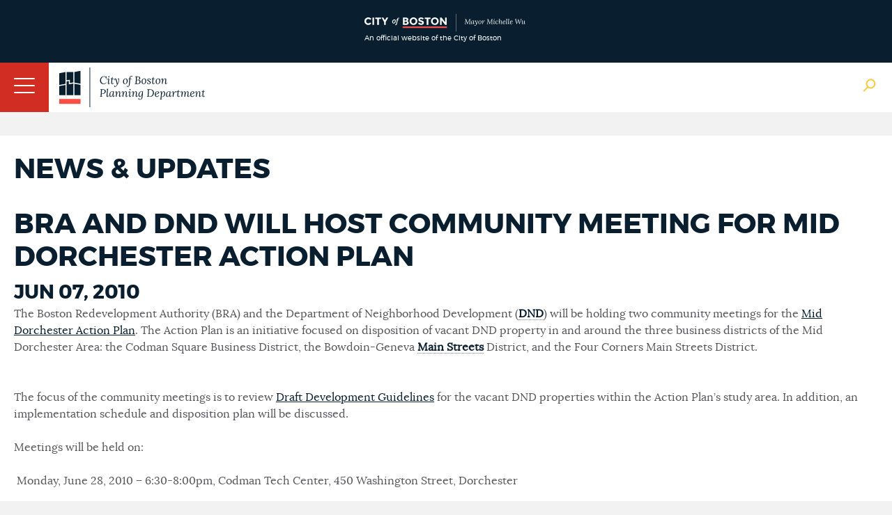

--- FILE ---
content_type: text/html; charset=utf-8
request_url: https://www.bostonplans.org/news-calendar/news-updates/2010/06/07/bra-and-dnd-will-host-community-meeting-for-mid-do
body_size: 15358
content:
<!doctype html>
<!--[if lt IE 7]> <html class="no-js lt-ie9 lt-ie8 lt-ie7" lang="en"> <![endif]-->
<!--[if IE 7]>    <html class="no-js lt-ie9 lt-ie8" lang="en"> <![endif]-->
<!--[if IE 8]>    <html class="no-js lt-ie9" lang="en"> <![endif]-->
<!--[if gt IE 8]><!--> <html class="no-js" lang="en"> <!--<![endif]-->

<head id="head"><title>
	BRA and DND will Host Community Meeting for Mid Dorchester Action Plan | Bostonplans.org
</title><meta name="description" content="Stay informed and involved. See news, press releases, and more." /> 
<meta http-equiv="content-type" content="text/html; charset=UTF-8" /> 
 
 



<link href="/App_Themes/BRASite/CityMaster.css?2025022003" type="text/css" rel="stylesheet"/>
<link href="/App_Themes/BRASite/CityMobile.css?2025022003" type="text/css" rel="stylesheet"/>

<!--
<link href="/App_Themes/BRASite/BRA.css?2022032301" type="text/css" rel="stylesheet" media="none" onload="if(media!='all')media='all'"/>
<link href="/App_Themes/BRASite/MobileStyle.css?2022032301" type="text/css" rel="stylesheet" media="none" onload="if(media!='all')media='all'"/>
-->

<!--
<link href="/CMSPages/GetResource.ashx?stylesheetfile=/App_Themes/BRASite/BRA.css?2021083001" type="text/css" rel="stylesheet" media="none" onload="if(media!='all')media='all'"/>
<link href="/CMSPages/GetResource.ashx?stylesheetfile=/App_Themes/BRASite/MobileStyle.css?2021083001" type="text/css" rel="stylesheet" media="none" onload="if(media!='all')media='all'"/>
-->

<link href="/App_Themes/BRASite/BRABids.css" type="text/css" rel="stylesheet" media="none" onload="if(media!='all')media='all'"/>
<link href="/App_Themes/BRASite/BRAExtra.css" type="text/css" rel="stylesheet" media="none" onload="if(media!='all')media='all'"/>
<link href="/App_Themes/BRASite/hamburgers.min.css" type="text/css" rel="stylesheet" media="none" onload="if(media!='all')media='all'"/>
<link href="/App_Themes/BRASite/jquery.mmenu.all.css" type="text/css" rel="stylesheet" media="none" onload="if(media!='all')media='all'"/>
<link href="/scripts/select2/select2.css" type="text/css" rel="stylesheet" media="none" onload="if(media!='all')media='all'"/>
<link href="/scripts/select2/lightbox.css" type="text/css" rel="stylesheet" media="none" onload="if(media!='all')media='all'"/>

<!-- Apple products -->
<meta name="format-detection" content="telephone=no">
<meta name="apple-mobile-web-app-title" content="Boston Planning Department">
<meta name="application-name" content="Boston Planning Department">
<link href="/images/assets/Icon/Website_Mobile_Icon_iPhone 6-7-6s-7s-SE_120x120.png" rel="apple-touch-icon" media="none" onload="if(media!='all')media='all'" />
<link href="/images/assets/Icon/Website_Mobile_Icon_Ipad Pro_167x167.png" rel="apple-touch-icon" sizes="167x167" media="none" onload="if(media!='all')media='all'" />
<link href="/images/assets/Icon/Website_Mobile_Icon_Ipad_152x152.png" rel="apple-touch-icon" sizes="152x152" media="none" onload="if(media!='all')media='all'" />
<link href="/images/assets/Icon/Website_Mobile_Icon_iPhone Plus_180x180.png" rel="apple-touch-icon" sizes="180x180" media="none" onload="if(media!='all')media='all'" />
<!-- Android Products -->
<link href="/images/assets/Icon/Website_Mobile_Icon_Android Hi_192x192.png" rel="icon" sizes="192x192" media="none" onload="if(media!='all')media='all'" />
<link href="/images/assets/Icon/Website_Mobile_Icon_Android_128x128.png" rel="icon" sizes="128x128" media="none" onload="if(media!='all')media='all'" />
<!-- End of mobile icons -->

<link href="/CMSScripts/Custom/BRA/jquery.zglossary.min.css" type="text/css" rel="stylesheet" media="none" onload="if(media!='all')media='all'"/>
<link href="/scripts/Remodal/dist/remodal.css" type="text/css" rel="stylesheet" media="none" onload="if(media!='all')media='all'"/>
<link href="/scripts/Remodal/dist/remodal-default-theme.css" type="text/css" rel="stylesheet" media="none" onload="if(media!='all')media='all'"/>

<!-- Meta -->
<meta name="google-site-verification" content="PMZNE48JUChcfkgwhrT6uICpywUbuSMSDTGxWv35eDo" />
<meta name="dcterms.rightsHolder" content="City of Boston's Planning Department 2024. All Rights Reserved." />
<meta name="viewport" content="width=device-width, initial-scale=1.0">
<meta property="og:site_name" content="City of Boston Planning Department" />



<link href='//fonts.googleapis.com/css?family=Open+Sans:400,400italic,800,600italic,600' rel='stylesheet' type='text/css' media="none" onload="if(media!='all')media='all'"/>
<script type="text/javascript" src="//fast.fonts.net/jsapi/292b5799-1ef4-4306-bcf4-cd3d41ff2bda.js" async></script>
<!--[if lt IE 9]>
<script src="//css3-mediaqueries-js.googlecode.com/svn/trunk/css3-mediaqueries.js" async></script>
<![endif]-->

<!--[if (gt IE 6)&(lte IE 8)]>
<script src="//html5shiv.googlecode.com/svn/trunk/html5.js" async></script>
<![endif]--> 
<link rel="canonical" href="http://www.bostonplans.org/news-calendar/news-updates/2010/06/07/bra-and-dnd-will-host-community-meeting-for-mid-do"/> 
<link href="/favicon.ico" type="image/x-icon" rel="shortcut icon"/> 
<link href="/favicon.ico" type="image/x-icon" rel="icon"/> 
</head>
<body class="LTR Safari Chrome Safari131 Chrome131 ENUS ContentBody" >
    <form method="post" action="/news-calendar/news-updates/2010/06/07/bra-and-dnd-will-host-community-meeting-for-mid-do" onsubmit="javascript:return WebForm_OnSubmit();" id="form">
<div class="aspNetHidden">
<input type="hidden" name="manScript_HiddenField" id="manScript_HiddenField" value="" />
<input type="hidden" name="__EVENTTARGET" id="__EVENTTARGET" value="" />
<input type="hidden" name="__EVENTARGUMENT" id="__EVENTARGUMENT" value="" />
<input type="hidden" name="__VIEWSTATE" id="__VIEWSTATE" value="/[base64]" />
</div>

<script type="text/javascript">
//<![CDATA[
var theForm = document.forms['form'];
if (!theForm) {
    theForm = document.form;
}
function __doPostBack(eventTarget, eventArgument) {
    if (!theForm.onsubmit || (theForm.onsubmit() != false)) {
        theForm.__EVENTTARGET.value = eventTarget;
        theForm.__EVENTARGUMENT.value = eventArgument;
        theForm.submit();
    }
}
//]]>
</script>


<script src="/WebResource.axd?d=s4I7TyzjC6Zodm8CwImVHH1zY3VAACgq1djW6mCiG4zd5p92RBJQzHseBUVHdH8cAecqPQGPSKNU0cei_cGGHdtUdnmh0NvcGpD-1qplVWs1&amp;t=638901627720898773" type="text/javascript"></script>

<input type="hidden" name="lng" id="lng" value="en-US" />
<script type="text/javascript">
	//<![CDATA[

function PM_Postback(param) { if (window.top.HideScreenLockWarningAndSync) { window.top.HideScreenLockWarningAndSync(1080); }__doPostBack('m',param); }
function PM_Callback(param, callback, ctx) { if (window.top.HideScreenLockWarningAndSync) { window.top.HideScreenLockWarningAndSync(1080); }WebForm_DoCallback('m',param,callback,ctx,null,true); }
//]]>
</script>
<script src="/ScriptResource.axd?d=ZcrE4qNsktc8D85dmuMiHY5ZcYoqfZ-CH83lMCnZ34T9znJVLXpIhsehyy0YghOLSNnHQtFL5t5VhDKgHbGe_qikI4_UJBbE78GEAIZsmIiMOPX-TfZJJenkwwv00Q-n0&amp;t=3a1336b1" type="text/javascript"></script>
<script src="/ScriptResource.axd?d=w-iPXpIMMdKtUY9OiiUfx9fwaLs1zQkR3jhRkiJ0Leku3gM2_7KSfn1voB84_t8Cd1baK7yjouI1MqlFXbB3hYJBC23Rx0RY_OPlG2T0UFGCrTLLK0KvqMH7A025wyAT9iXVX985a5FJC28b4ernzg2&amp;t=3a1336b1" type="text/javascript"></script>
<script src="/CMSPages/PortalTemplate.aspx?_TSM_HiddenField_=manScript_HiddenField&amp;_TSM_CombinedScripts_=%3b%3bAjaxControlToolkit%2c+Version%3d4.1.51116.0%2c+Culture%3dneutral%2c+PublicKeyToken%3d28f01b0e84b6d53e%3aen-US%3afd384f95-1b49-47cf-9b47-2fa2a921a36a%3a475a4ef5%3aeffe2a26%3a7e63a579" type="text/javascript"></script>
<script type="text/javascript">
//<![CDATA[
function WebForm_OnSubmit() {
null;
return true;
}
//]]>
</script>

<div class="aspNetHidden">

	<input type="hidden" name="__VIEWSTATEGENERATOR" id="__VIEWSTATEGENERATOR" value="A5343185" />
</div>
    <script type="text/javascript">
//<![CDATA[
Sys.WebForms.PageRequestManager._initialize('manScript', 'form', ['tctxM',''], [], [], 90, '');
//]]>
</script>
<div id="CMSHeaderDiv">
	<!-- -->
</div>
    <div id="ctxM">

</div>
    
<header id="siteBranding">
  <div class="disclaimerContainer">
    <div class="disclaimerContentWrapper">
      <div class = "disclaimerImgWrapper">
        <img src="/images/assets/disclaimer_logo_mayor.svg?bpda" alt="CityOfBoston Official" />
        <span>An official website of the City of Boston</span>
      </div>
      <!--
      <div class="disclaimerTextWrapper">
        <p><span class="hideOnPhoneDisclaimer">This is the website for the City of Boston’s new Planning Department, which launched on July 1. The staff and many responsibilities of the Boston Planning & Development Agency have moved to the Planning Department of the City of Boston including planning & zoning, urban design, development review, and real estate divisions.</span> Please excuse any misalignment you may see on our site as we transition to the City. <a href="/about-us/planning-department" target="_blank">Learn more</a></p>
      </div>-->
    </div>
  </div>
  <div class="mobileNavWrapper">
    <button id="hamburger-icon" class="hamburger hamburger--collapse" type="button">
     <span class="hamburger-box">
        <span class="hamburger-inner"></span>
     </span>
    </button>
   </div>

  <div class="siteWrapper">
    <a href="/" class="logo">
      <img class="bpdaFullwidthLogo" src="/images/assets/logo.svg?bpda" alt="Go to Homepage"/>
      <img class="bpdaMobilewidthLogo" src="/images/assets/logoShort.png?city" alt="Go to Homepage"/>
    </a>
    
    <nav class="utilityNav">
      <ul>
<li>
  <a href="/about-us" class="" target="_self">
    About Us
  </a>
</li><li>
  <a href="/about-us/contact-us" class="" target="_self">
    Contact Us
  </a>
</li><li>
  <a href="/about-us/careers-at-the-bpda" class="" target="_self">
    Careers
  </a>
</li><li>
  <a href="/about-us/get-involved" class="" target="_self">
    Get Involved
  </a>
</li><li>
  <a href="/news-calendar/news-updates" class="" target="_self">
    News
  </a>
</li><li>
  <a href="/news-calendar/calendar" class="" target="_self">
    Calendar
  </a>
</li>
<li>
  <a class="TranslateGo" href="#" data-remodal-target="modal">
    Translate Page
  </a>
</li>

</ul>

<div class="remodal translate_modal" data-remodal-id="translate_modal" style="display: none;">
    Google Translate
</div>
      <img class="siteSearchBtn" src="/images/assets/Icon/globalSearch.png" alt="Search Open"/>
      <img class="siteSearchBtn" src="/images/assets/Icon/searchClose.png" style="display:none" alt="Search Close" />
    </nav>
    <nav class="mainNav group">
	<ul id="bramainmenu">
		<li><a rel='nofollow' href="/neighborhoods" >Neighborhoods</a></li>
		<li><a rel='nofollow' href="/planning-zoning" >Planning &amp; Zoning</a></li>
		<li><a rel='nofollow' href="/urban-design" >Urban Design</a></li>
		<li style=""><a rel='nofollow' href="/projects" style="" >Development</a></li>
		<li><a rel='nofollow' href="/research" >Research</a></li>
		<li><a rel='nofollow' href="/3d-data-maps" >3D Data &amp; Maps</a></li>
		<li><a rel='nofollow' href="/real-estate" >Real Estate</a></li>
		<li><a rel='nofollow' href="/procurement" >Procurement</a></li>
	</ul>

</nav><nav class="mobileNav group">
	<ul class="CMSListMenuUL" id="menuElem">
		<li class="CMSListMenuLI"><a rel='nofollow' href="/" class="CMSListMenuLink" >Home</a></li>
		<li class="CMSListMenuLI"><a rel='nofollow' href="/neighborhoods" class="CMSListMenuLink" >Neighborhoods</a>
		<ul class="CMSListMenuUL">
			<li class="CMSListMenuLI" style=""><a rel='nofollow' href="/neighborhoods/allston-brighton/at-a-glance" class="CMSListMenuLink" style="" >Allston</a>
			<ul class="CMSListMenuUL">
				<li class="CMSListMenuLI"><a rel='nofollow' href="/neighborhoods/allston-brighton/at-a-glance" class="CMSListMenuLink" >At a Glance</a></li>
				<li class="CMSListMenuLI" style=""><a rel='nofollow' href="/opportunities-properties/bra-owned-land?neighborhoodid=24&sortby=name&sortdirection=asc" class="CMSListMenuLink" style="" >BPDA Owned Land</a></li>
				<li class="CMSListMenuLI" style=""><a rel='nofollow' href="http://www.bostonredevelopmentauthority.org/document-center?neighborhood=0" class="CMSListMenuLink" style="" >Documents</a></li>
				<li class="CMSListMenuLI"><a rel='nofollow' href="/neighborhoods/allston-brighton/events" class="CMSListMenuLink" >Events</a></li>
				<li class="CMSListMenuLI"><a rel='nofollow' href="/neighborhoods/allston-brighton/news" class="CMSListMenuLink" >News</a></li>
				<li class="CMSListMenuLI" style=""><a rel='nofollow' href="/planning/planning-initiatives?neighborhoodid=24&sortby=date&sortdirection=DESC" class="CMSListMenuLink" style="" >Planning</a></li>
				<li class="CMSListMenuLI" style=""><a rel='nofollow' href="/projects/development-projects?neighborhoodid=24&sortby=filed&sortdirection=DESC" class="CMSListMenuLink" style="" >Projects</a></li>
				<li class="CMSListMenuLI" style=""><a rel='nofollow' href="http://www.bostonredevelopmentauthority.org/research-maps/research/research-publications?neighborhoodid=24&sortby=date&sortdirection=DESC" class="CMSListMenuLink" style="" >Research Publications</a></li>
			</ul>
			</li>
			<li class="CMSListMenuLI" style=""><a rel='nofollow' href="/neighborhoods/back-bay/at-a-glance" class="CMSListMenuLink" style="" >Back Bay</a>
			<ul class="CMSListMenuUL">
				<li class="CMSListMenuLI" style=""><a rel='nofollow' href="/neighborhoods/back-bay/at-a-glance" class="CMSListMenuLink" style="" >At a Glance</a></li>
				<li class="CMSListMenuLI" style=""><a rel='nofollow' href="/opportunities-properties/bra-owned-land?neighborhoodid=2&sortby=name&sortdirection=asc" class="CMSListMenuLink" style="" >BPDA Owned Land</a></li>
				<li class="CMSListMenuLI" style=""><a rel='nofollow' href="http://www.bostonredevelopmentauthority.org/document-center?neighborhood=1" class="CMSListMenuLink" style="" >Documents</a></li>
				<li class="CMSListMenuLI"><a rel='nofollow' href="/neighborhoods/back-bay/events" class="CMSListMenuLink" >Events</a></li>
				<li class="CMSListMenuLI"><a rel='nofollow' href="/neighborhoods/back-bay/news" class="CMSListMenuLink" >News</a></li>
				<li class="CMSListMenuLI" style=""><a rel='nofollow' href="/planning/planning-initiatives?neighborhoodid=2&sortby=date&sortdirection=DESC" class="CMSListMenuLink" style="" >Planning</a></li>
				<li class="CMSListMenuLI" style=""><a rel='nofollow' href="/projects/development-projects?neighborhoodid=2&sortby=filed&sortdirection=DESC" class="CMSListMenuLink" style="" >Projects</a></li>
				<li class="CMSListMenuLI" style=""><a rel='nofollow' href="http://www.bostonredevelopmentauthority.org/research-maps/research/research-publications?neighborhoodid=2&sortby=date&sortdirection=DESC" class="CMSListMenuLink" style="" >Research Publications</a></li>
			</ul>
			</li>
			<li class="CMSListMenuLI" style=""><a rel='nofollow' href="/neighborhoods/bay-village/at-a-glance" class="CMSListMenuLink" style="" >Bay Village</a>
			<ul class="CMSListMenuUL">
				<li class="CMSListMenuLI"><a rel='nofollow' href="/neighborhoods/bay-village/at-a-glance" class="CMSListMenuLink" >At a Glance</a></li>
				<li class="CMSListMenuLI" style=""><a rel='nofollow' href="/opportunities-properties/bra-owned-land?neighborhoodid=33&sortby=name&sortdirection=asc" class="CMSListMenuLink" style="" >BPDA Owned Land</a></li>
				<li class="CMSListMenuLI" style=""><a rel='nofollow' href="http://www.bostonredevelopmentauthority.org/document-center?neighborhood=2" class="CMSListMenuLink" style="" >Documents</a></li>
				<li class="CMSListMenuLI"><a rel='nofollow' href="/neighborhoods/bay-village/events" class="CMSListMenuLink" >Events</a></li>
				<li class="CMSListMenuLI"><a rel='nofollow' href="/neighborhoods/bay-village/news" class="CMSListMenuLink" >News</a></li>
				<li class="CMSListMenuLI" style=""><a rel='nofollow' href="/planning/planning-initiatives?neighborhoodid=33&sortby=date&sortdirection=DESC" class="CMSListMenuLink" style="" >Planning</a></li>
				<li class="CMSListMenuLI" style=""><a rel='nofollow' href="/projects/development-projects?neighborhoodid=33&sortby=filed&sortdirection=DESC" class="CMSListMenuLink" style="" >Projects</a></li>
				<li class="CMSListMenuLI" style=""><a rel='nofollow' href="http://www.bostonredevelopmentauthority.org/research-maps/research/research-publications?neighborhoodid=33&sortby=date&sortdirection=DESC" class="CMSListMenuLink" style="" >Research Publications</a></li>
			</ul>
			</li>
			<li class="CMSListMenuLI" style=""><a rel='nofollow' href="/neighborhoods/beacon-hill/at-a-glance" class="CMSListMenuLink" style="" >Beacon Hill</a>
			<ul class="CMSListMenuUL">
				<li class="CMSListMenuLI"><a rel='nofollow' href="/neighborhoods/beacon-hill/at-a-glance" class="CMSListMenuLink" >At a Glance</a></li>
				<li class="CMSListMenuLI" style=""><a rel='nofollow' href="/opportunities-properties/bra-owned-land?neighborhoodid=30&sortby=name&sortdirection=asc" class="CMSListMenuLink" style="" >BPDA Owned Land</a></li>
				<li class="CMSListMenuLI" style=""><a rel='nofollow' href="http://www.bostonredevelopmentauthority.org/document-center?neighborhood=3" class="CMSListMenuLink" style="" >Documents</a></li>
				<li class="CMSListMenuLI"><a rel='nofollow' href="/neighborhoods/beacon-hill/events" class="CMSListMenuLink" >Events</a></li>
				<li class="CMSListMenuLI"><a rel='nofollow' href="/neighborhoods/beacon-hill/news" class="CMSListMenuLink" >News</a></li>
				<li class="CMSListMenuLI" style=""><a rel='nofollow' href="/planning/planning-initiatives?neighborhoodid=30&sortby=date&sortdirection=DESC" class="CMSListMenuLink" style="" >Planning</a></li>
				<li class="CMSListMenuLI" style=""><a rel='nofollow' href="/projects/development-projects?neighborhoodid=30&sortby=filed&sortdirection=DESC" class="CMSListMenuLink" style="" >Projects</a></li>
				<li class="CMSListMenuLI" style=""><a rel='nofollow' href="http://www.bostonredevelopmentauthority.org/research-maps/research/research-publications?neighborhoodid=30&sortby=date&sortdirection=DESC" class="CMSListMenuLink" style="" >Research Publications</a></li>
			</ul>
			</li>
			<li class="CMSListMenuLI" style=""><a rel='nofollow' href="/neighborhoods/brighton/at-a-glance" class="CMSListMenuLink" style="" >Brighton</a>
			<ul class="CMSListMenuUL">
				<li class="CMSListMenuLI"><a rel='nofollow' href="/neighborhoods/brighton/at-a-glance" class="CMSListMenuLink" >At a Glance</a></li>
				<li class="CMSListMenuLI" style=""><a rel='nofollow' href="/opportunities-properties/bra-owned-land?neighborhoodid=25&sortby=name&sortdirection=asc" class="CMSListMenuLink" style="" >BPDA Owned Land</a></li>
				<li class="CMSListMenuLI" style=""><a rel='nofollow' href="http://www.bostonredevelopmentauthority.org/document-center?neighborhood=4" class="CMSListMenuLink" style="" >Documents</a></li>
				<li class="CMSListMenuLI"><a rel='nofollow' href="/neighborhoods/brighton/events" class="CMSListMenuLink" >Events</a></li>
				<li class="CMSListMenuLI"><a rel='nofollow' href="/neighborhoods/brighton/news" class="CMSListMenuLink" >News</a></li>
				<li class="CMSListMenuLI" style=""><a rel='nofollow' href="/planning/planning-initiatives?neighborhoodid=25&sortby=date&sortdirection=DESC" class="CMSListMenuLink" style="" >Planning</a></li>
				<li class="CMSListMenuLI" style=""><a rel='nofollow' href="/projects/development-projects?neighborhoodid=25&sortby=filed&sortdirection=DESC" class="CMSListMenuLink" style="" >Projects</a></li>
				<li class="CMSListMenuLI" style=""><a rel='nofollow' href="http://www.bostonredevelopmentauthority.org/research-maps/research/research-publications?neighborhoodid=25&sortby=date&sortdirection=DESC" class="CMSListMenuLink" style="" >Research Publications</a></li>
			</ul>
			</li>
			<li class="CMSListMenuLI" style=""><a rel='nofollow' href="/neighborhoods/charlestown/at-a-glance" class="CMSListMenuLink" style="" >Charlestown</a>
			<ul class="CMSListMenuUL">
				<li class="CMSListMenuLI"><a rel='nofollow' href="/neighborhoods/charlestown/at-a-glance" class="CMSListMenuLink" >At a Glance</a></li>
				<li class="CMSListMenuLI" style=""><a rel='nofollow' href="/opportunities-properties/bra-owned-land?neighborhoodid=4&sortby=name&sortdirection=asc" class="CMSListMenuLink" style="" >BPDA Owned Land</a></li>
				<li class="CMSListMenuLI"><a rel='nofollow' href="/neighborhoods/charlestown/navy-yard-master-plan-implementation" class="CMSListMenuLink" >Navy Yard Master Plan Implementation</a></li>
				<li class="CMSListMenuLI" style=""><a rel='nofollow' href="http://www.bostonredevelopmentauthority.org/document-center?neighborhood=5" class="CMSListMenuLink" style="" >Documents</a></li>
				<li class="CMSListMenuLI"><a rel='nofollow' href="/neighborhoods/charlestown/events" class="CMSListMenuLink" >Events</a></li>
				<li class="CMSListMenuLI"><a rel='nofollow' href="/neighborhoods/charlestown/news" class="CMSListMenuLink" >News</a></li>
				<li class="CMSListMenuLI" style=""><a rel='nofollow' href="/planning/planning-initiatives?neighborhoodid=4&sortby=date&sortdirection=DESC" class="CMSListMenuLink" style="" >Planning</a></li>
				<li class="CMSListMenuLI" style=""><a rel='nofollow' href="/projects/development-projects?neighborhoodid=4&sortby=filed&sortdirection=DESC" class="CMSListMenuLink" style="" >Projects</a></li>
				<li class="CMSListMenuLI" style=""><a rel='nofollow' href="http://www.bostonredevelopmentauthority.org/research-maps/research/research-publications?neighborhoodid=4&sortby=date&sortdirection=DESC" class="CMSListMenuLink" style="" >Research Publications</a></li>
			</ul>
			</li>
			<li class="CMSListMenuLI" style=""><a rel='nofollow' href="/neighborhoods/chinatown/at-a-glance" class="CMSListMenuLink" style="" >Chinatown</a>
			<ul class="CMSListMenuUL">
				<li class="CMSListMenuLI"><a rel='nofollow' href="/neighborhoods/chinatown/at-a-glance" class="CMSListMenuLink" >At a Glance </a></li>
				<li class="CMSListMenuLI" style=""><a rel='nofollow' href="/opportunities-properties/bra-owned-land?neighborhoodid=26&sortby=name&sortdirection=asc" class="CMSListMenuLink" style="" >BPDA Owned Land</a></li>
				<li class="CMSListMenuLI" style=""><a rel='nofollow' href="http://www.bostonredevelopmentauthority.org/document-center?neighborhood=6" class="CMSListMenuLink" style="" >Documents</a></li>
				<li class="CMSListMenuLI"><a rel='nofollow' href="/neighborhoods/chinatown/events" class="CMSListMenuLink" >Events</a></li>
				<li class="CMSListMenuLI"><a rel='nofollow' href="/neighborhoods/chinatown/news" class="CMSListMenuLink" >News</a></li>
				<li class="CMSListMenuLI" style=""><a rel='nofollow' href="/planning/planning-initiatives?neighborhoodid=26&sortby=date&sortdirection=DESC" class="CMSListMenuLink" style="" >Planning</a></li>
				<li class="CMSListMenuLI" style=""><a rel='nofollow' href="/projects/development-projects?neighborhoodid=26&sortby=filed&sortdirection=DESC" class="CMSListMenuLink" style="" >Projects</a></li>
				<li class="CMSListMenuLI" style=""><a rel='nofollow' href="http://www.bostonredevelopmentauthority.org/research-maps/research/research-publications?neighborhoodid=26&sortby=date&sortdirection=DESC" class="CMSListMenuLink" style="" >Research Publications</a></li>
			</ul>
			</li>
			<li class="CMSListMenuLI" style=""><a rel='nofollow' href="/neighborhoods/dorchester/at-a-glance" class="CMSListMenuLink" style="" >Dorchester</a>
			<ul class="CMSListMenuUL">
				<li class="CMSListMenuLI"><a rel='nofollow' href="/neighborhoods/dorchester/at-a-glance" class="CMSListMenuLink" >At a Glance</a></li>
				<li class="CMSListMenuLI" style=""><a rel='nofollow' href="/opportunities-properties/bra-owned-land?neighborhoodid=6&sortby=name&sortdirection=asc" class="CMSListMenuLink" style="" >BPDA Owned Land</a></li>
				<li class="CMSListMenuLI" style=""><a rel='nofollow' href="http://www.bostonredevelopmentauthority.org/document-center?neighborhood=7" class="CMSListMenuLink" style="" >Documents</a></li>
				<li class="CMSListMenuLI"><a rel='nofollow' href="/neighborhoods/dorchester/events" class="CMSListMenuLink" >Events</a></li>
				<li class="CMSListMenuLI"><a rel='nofollow' href="/neighborhoods/dorchester/news" class="CMSListMenuLink" >News</a></li>
				<li class="CMSListMenuLI" style=""><a rel='nofollow' href="/planning/planning-initiatives?neighborhoodid=6&sortby=date&sortdirection=DESC" class="CMSListMenuLink" style="" >Planning</a></li>
				<li class="CMSListMenuLI" style=""><a rel='nofollow' href="/projects/development-projects?neighborhoodid=6&sortby=filed&sortdirection=DESC" class="CMSListMenuLink" style="" >Projects</a></li>
				<li class="CMSListMenuLI" style=""><a rel='nofollow' href="http://www.bostonredevelopmentauthority.org/research-maps/research/research-publications?neighborhoodid=6&sortby=date&sortdirection=DESC" class="CMSListMenuLink" style="" >Research Publications</a></li>
			</ul>
			</li>
			<li class="CMSListMenuLI" style=""><a rel='nofollow' href="/neighborhoods/downtown/at-a-glance" class="CMSListMenuLink" style="" >Downtown</a>
			<ul class="CMSListMenuUL">
				<li class="CMSListMenuLI"><a rel='nofollow' href="/neighborhoods/downtown/at-a-glance" class="CMSListMenuLink" >At a Glance</a></li>
				<li class="CMSListMenuLI" style=""><a rel='nofollow' href="/opportunities-properties/bra-owned-land?neighborhoodid=7&sortby=name&sortdirection=asc" class="CMSListMenuLink" style="" >BPDA Owned Land</a></li>
				<li class="CMSListMenuLI" style=""><a rel='nofollow' href="http://www.bostonredevelopmentauthority.org/document-center?neighborhood=8" class="CMSListMenuLink" style="" >Documents</a></li>
				<li class="CMSListMenuLI"><a rel='nofollow' href="/neighborhoods/downtown/events" class="CMSListMenuLink" >Events</a></li>
				<li class="CMSListMenuLI"><a rel='nofollow' href="/neighborhoods/downtown/news" class="CMSListMenuLink" >News</a></li>
				<li class="CMSListMenuLI" style=""><a rel='nofollow' href="/planning/planning-initiatives?neighborhoodid=7&sortby=date&sortdirection=DESC" class="CMSListMenuLink" style="" >Planning</a></li>
				<li class="CMSListMenuLI" style=""><a rel='nofollow' href="/projects/development-projects?neighborhoodid=7&sortby=filed&sortdirection=DESC" class="CMSListMenuLink" style="" >Projects</a></li>
				<li class="CMSListMenuLI" style=""><a rel='nofollow' href="http://www.bostonredevelopmentauthority.org/research-maps/research/research-publications?neighborhoodid=7&sortby=date&sortdirection=DESC" class="CMSListMenuLink" style="" >Research Publications</a></li>
			</ul>
			</li>
			<li class="CMSListMenuLI" style=""><a rel='nofollow' href="/neighborhoods/east-boston/at-a-glance" class="CMSListMenuLink" style="" >East Boston</a>
			<ul class="CMSListMenuUL">
				<li class="CMSListMenuLI"><a rel='nofollow' href="/neighborhoods/east-boston/at-a-glance" class="CMSListMenuLink" >At a Glance</a></li>
				<li class="CMSListMenuLI" style=""><a rel='nofollow' href="/opportunities-properties/bra-owned-land?neighborhoodid=8&sortby=name&sortdirection=asc" class="CMSListMenuLink" style="" >BPDA Owned Land</a></li>
				<li class="CMSListMenuLI" style=""><a rel='nofollow' href="http://www.bostonredevelopmentauthority.org/document-center?neighborhood=9" class="CMSListMenuLink" style="" >Documents</a></li>
				<li class="CMSListMenuLI"><a rel='nofollow' href="/neighborhoods/east-boston/events" class="CMSListMenuLink" >Events</a></li>
				<li class="CMSListMenuLI"><a rel='nofollow' href="/neighborhoods/east-boston/news" class="CMSListMenuLink" >News</a></li>
				<li class="CMSListMenuLI" style=""><a rel='nofollow' href="/planning/planning-initiatives?neighborhoodid=8&sortby=date&sortdirection=DESC" class="CMSListMenuLink" style="" >Planning</a></li>
				<li class="CMSListMenuLI" style=""><a rel='nofollow' href="/projects/development-projects?neighborhoodid=8&sortby=filed&sortdirection=DESC" class="CMSListMenuLink" style="" >Projects</a></li>
				<li class="CMSListMenuLI" style=""><a rel='nofollow' href="http://www.bostonredevelopmentauthority.org/research-maps/research/research-publications?neighborhoodid=8&sortby=date&sortdirection=DESC" class="CMSListMenuLink" style="" >Research Publications</a></li>
			</ul>
			</li>
			<li class="CMSListMenuLI" style=""><a rel='nofollow' href="/neighborhoods/fenway/at-a-glance" class="CMSListMenuLink" style="" >Fenway</a>
			<ul class="CMSListMenuUL">
				<li class="CMSListMenuLI"><a rel='nofollow' href="/neighborhoods/fenway/at-a-glance" class="CMSListMenuLink" >At a Glance</a></li>
				<li class="CMSListMenuLI" style=""><a rel='nofollow' href="/opportunities-properties/bra-owned-land?neighborhoodid=34&sortby=name&sortdirection=asc" class="CMSListMenuLink" style="" >BPDA Owned Land</a></li>
				<li class="CMSListMenuLI" style=""><a rel='nofollow' href="http://www.bostonredevelopmentauthority.org/document-center?neighborhood=10" class="CMSListMenuLink" style="" >Documents</a></li>
				<li class="CMSListMenuLI"><a rel='nofollow' href="/neighborhoods/fenway/events" class="CMSListMenuLink" >Events</a></li>
				<li class="CMSListMenuLI"><a rel='nofollow' href="/neighborhoods/fenway/news" class="CMSListMenuLink" >News</a></li>
				<li class="CMSListMenuLI" style=""><a rel='nofollow' href="/planning/planning-initiatives?neighborhoodid=34&sortby=date&sortdirection=DESC" class="CMSListMenuLink" style="" >Planning</a></li>
				<li class="CMSListMenuLI" style=""><a rel='nofollow' href="/projects/development-projects?neighborhoodid=34&sortby=filed&sortdirection=DESC" class="CMSListMenuLink" style="" >Projects</a></li>
				<li class="CMSListMenuLI" style=""><a rel='nofollow' href="http://www.bostonredevelopmentauthority.org/research-maps/research/research-publications?neighborhoodid=34&sortby=date&sortdirection=DESC" class="CMSListMenuLink" style="" >Research Publications</a></li>
			</ul>
			</li>
			<li class="CMSListMenuLI" style=""><a rel='nofollow' href="/neighborhoods/hyde-park/at-a-glance" class="CMSListMenuLink" style="" >Hyde Park</a>
			<ul class="CMSListMenuUL">
				<li class="CMSListMenuLI"><a rel='nofollow' href="/neighborhoods/hyde-park/at-a-glance" class="CMSListMenuLink" >At a Glance</a></li>
				<li class="CMSListMenuLI" style=""><a rel='nofollow' href="/opportunities-properties/bra-owned-land?neighborhoodid=10&sortby=name&sortdirection=asc&type=bold" class="CMSListMenuLink" style="" >BPDA Owned Land</a></li>
				<li class="CMSListMenuLI" style=""><a rel='nofollow' href="http://www.bostonredevelopmentauthority.org/document-center?neighborhood=12" class="CMSListMenuLink" style="" >Documents</a></li>
				<li class="CMSListMenuLI"><a rel='nofollow' href="/neighborhoods/hyde-park/events" class="CMSListMenuLink" >Events</a></li>
				<li class="CMSListMenuLI"><a rel='nofollow' href="/neighborhoods/hyde-park/news" class="CMSListMenuLink" >News</a></li>
				<li class="CMSListMenuLI" style=""><a rel='nofollow' href="/planning/planning-initiatives?neighborhoodid=10&sortby=date&sortdirection=DESC" class="CMSListMenuLink" style="" >Planning</a></li>
				<li class="CMSListMenuLI" style=""><a rel='nofollow' href="/projects/development-projects?neighborhoodid=10&sortby=filed&sortdirection=DESC" class="CMSListMenuLink" style="" >Projects</a></li>
				<li class="CMSListMenuLI" style=""><a rel='nofollow' href="http://www.bostonredevelopmentauthority.org/research-maps/research/research-publications?neighborhoodid=10&sortby=date&sortdirection=DESC" class="CMSListMenuLink" style="" >Research Publications</a></li>
			</ul>
			</li>
			<li class="CMSListMenuLI" style=""><a rel='nofollow' href="/neighborhoods/jamaica-plain/at-a-glance" class="CMSListMenuLink" style="" >Jamaica Plain</a>
			<ul class="CMSListMenuUL">
				<li class="CMSListMenuLI"><a rel='nofollow' href="/neighborhoods/jamaica-plain/at-a-glance" class="CMSListMenuLink" >At a Glance</a></li>
				<li class="CMSListMenuLI" style=""><a rel='nofollow' href="/opportunities-properties/bra-owned-land?neighborhoodid=11&sortby=name&sortdirection=asc&type=bold" class="CMSListMenuLink" style="" >BPDA Owned Land</a></li>
				<li class="CMSListMenuLI" style=""><a rel='nofollow' href="http://www.bostonredevelopmentauthority.org/document-center?neighborhood=13" class="CMSListMenuLink" style="" >Documents</a></li>
				<li class="CMSListMenuLI"><a rel='nofollow' href="/neighborhoods/jamaica-plain/events" class="CMSListMenuLink" >Events</a></li>
				<li class="CMSListMenuLI"><a rel='nofollow' href="/neighborhoods/jamaica-plain/news" class="CMSListMenuLink" >News</a></li>
				<li class="CMSListMenuLI" style=""><a rel='nofollow' href="/planning/planning-initiatives?neighborhoodid=11&sortby=date&sortdirection=DESC" class="CMSListMenuLink" style="" >Planning</a></li>
				<li class="CMSListMenuLI" style=""><a rel='nofollow' href="/projects/development-projects?neighborhoodid=11&sortby=filed&sortdirection=DESC" class="CMSListMenuLink" style="" >Projects</a></li>
				<li class="CMSListMenuLI" style=""><a rel='nofollow' href="http://www.bostonredevelopmentauthority.org/research-maps/research/research-publications?neighborhoodid=11&sortby=date&sortdirection=DESC" class="CMSListMenuLink" style="" >Research Publications</a></li>
			</ul>
			</li>
			<li class="CMSListMenuLI" style=""><a rel='nofollow' href="/neighborhoods/leather-district/at-a-glance" class="CMSListMenuLink" style="" >Leather District</a>
			<ul class="CMSListMenuUL">
				<li class="CMSListMenuLI"><a rel='nofollow' href="/neighborhoods/leather-district/at-a-glance" class="CMSListMenuLink" >At a Glance</a></li>
				<li class="CMSListMenuLI" style=""><a rel='nofollow' href="/opportunities-properties/bra-owned-land?neighborhoodid=27&sortby=name&sortdirection=asc&type=bold" class="CMSListMenuLink" style="" >BPDA Owned Land</a></li>
				<li class="CMSListMenuLI" style=""><a rel='nofollow' href="http://www.bostonredevelopmentauthority.org/document-center?neighborhood=14" class="CMSListMenuLink" style="" >Documents</a></li>
				<li class="CMSListMenuLI"><a rel='nofollow' href="/neighborhoods/leather-district/events" class="CMSListMenuLink" >Events</a></li>
				<li class="CMSListMenuLI"><a rel='nofollow' href="/neighborhoods/leather-district/news" class="CMSListMenuLink" >News</a></li>
				<li class="CMSListMenuLI" style=""><a rel='nofollow' href="/planning/planning-initiatives?neighborhoodid=27&sortby=date&sortdirection=DESC" class="CMSListMenuLink" style="" >Planning</a></li>
				<li class="CMSListMenuLI" style=""><a rel='nofollow' href="/projects/development-projects?neighborhoodid=27&sortby=filed&sortdirection=DESC" class="CMSListMenuLink" style="" >Projects</a></li>
				<li class="CMSListMenuLI" style=""><a rel='nofollow' href="http://www.bostonredevelopmentauthority.org/research-maps/research/research-publications?neighborhoodid=27&sortby=date&sortdirection=DESC" class="CMSListMenuLink" style="" >Research Publications</a></li>
			</ul>
			</li>
			<li class="CMSListMenuLI" style=""><a rel='nofollow' href="/neighborhoods/longwood-medical-area/at-a-glance" class="CMSListMenuLink" style="" >Longwood Medical Area</a>
			<ul class="CMSListMenuUL">
				<li class="CMSListMenuLI"><a rel='nofollow' href="/neighborhoods/longwood-medical-area/at-a-glance" class="CMSListMenuLink" >At a Glance</a></li>
				<li class="CMSListMenuLI" style=""><a rel='nofollow' href="/opportunities-properties/bra-owned-land?neighborhoodid=28&sortby=name&sortdirection=asc&type=bold" class="CMSListMenuLink" style="" >BPDA Owned Land</a></li>
				<li class="CMSListMenuLI" style=""><a rel='nofollow' href="http://www.bostonredevelopmentauthority.org/document-center?neighborhood=15" class="CMSListMenuLink" style="" >Documents</a></li>
				<li class="CMSListMenuLI"><a rel='nofollow' href="/neighborhoods/longwood-medical-area/events" class="CMSListMenuLink" >Events</a></li>
				<li class="CMSListMenuLI"><a rel='nofollow' href="/neighborhoods/longwood-medical-area/news" class="CMSListMenuLink" >News</a></li>
				<li class="CMSListMenuLI" style=""><a rel='nofollow' href="/planning/planning-initiatives?neighborhoodid=28&sortby=date&sortdirection=DESC" class="CMSListMenuLink" style="" >Planning</a></li>
				<li class="CMSListMenuLI" style=""><a rel='nofollow' href="/projects/development-projects?neighborhoodid=28&sortby=filed&sortdirection=DESC" class="CMSListMenuLink" style="" >Projects</a></li>
				<li class="CMSListMenuLI" style=""><a rel='nofollow' href="http://www.bostonredevelopmentauthority.org/research-maps/research/research-publications?neighborhoodid=28&sortby=date&sortdirection=DESC" class="CMSListMenuLink" style="" >Research Publications</a></li>
			</ul>
			</li>
			<li class="CMSListMenuLI" style=""><a rel='nofollow' href="/neighborhoods/mattapan/at-a-glance" class="CMSListMenuLink" style="" >Mattapan</a>
			<ul class="CMSListMenuUL">
				<li class="CMSListMenuLI"><a rel='nofollow' href="/neighborhoods/mattapan/at-a-glance" class="CMSListMenuLink" >At a Glance</a></li>
				<li class="CMSListMenuLI" style=""><a rel='nofollow' href="/opportunities-properties/bra-owned-land?neighborhoodid=12&sortby=name&sortdirection=asc&type=bold" class="CMSListMenuLink" style="" >BPDA Owned Land</a></li>
				<li class="CMSListMenuLI" style=""><a rel='nofollow' href="http://www.bostonredevelopmentauthority.org/document-center?neighborhood=16" class="CMSListMenuLink" style="" >Documents</a></li>
				<li class="CMSListMenuLI"><a rel='nofollow' href="/neighborhoods/mattapan/events" class="CMSListMenuLink" >Events</a></li>
				<li class="CMSListMenuLI"><a rel='nofollow' href="/neighborhoods/mattapan/news" class="CMSListMenuLink" >News</a></li>
				<li class="CMSListMenuLI" style=""><a rel='nofollow' href="/planning/planning-initiatives?neighborhoodid=12&sortby=date&sortdirection=DESC" class="CMSListMenuLink" style="" >Planning</a></li>
				<li class="CMSListMenuLI" style=""><a rel='nofollow' href="/projects/development-projects?neighborhoodid=12&sortby=filed&sortdirection=DESC" class="CMSListMenuLink" style="" >Projects</a></li>
				<li class="CMSListMenuLI" style=""><a rel='nofollow' href="http://www.bostonredevelopmentauthority.org/research-maps/research/research-publications?neighborhoodid=12&sortby=date&sortdirection=DESC" class="CMSListMenuLink" style="" >Research Publications</a></li>
			</ul>
			</li>
			<li class="CMSListMenuLI" style=""><a rel='nofollow' href="/neighborhoods/mission-hill/at-a-glance" class="CMSListMenuLink" style="" >Mission Hill</a>
			<ul class="CMSListMenuUL">
				<li class="CMSListMenuLI"><a rel='nofollow' href="/neighborhoods/mission-hill/at-a-glance" class="CMSListMenuLink" >At a Glance</a></li>
				<li class="CMSListMenuLI" style=""><a rel='nofollow' href="/opportunities-properties/bra-owned-land?neighborhoodid=13&sortby=name&sortdirection=asc&type=bold" class="CMSListMenuLink" style="" >BPDA Owned Land</a></li>
				<li class="CMSListMenuLI" style=""><a rel='nofollow' href="http://www.bostonredevelopmentauthority.org/document-center?neighborhood=17" class="CMSListMenuLink" style="" >Documents</a></li>
				<li class="CMSListMenuLI"><a rel='nofollow' href="/neighborhoods/mission-hill/events" class="CMSListMenuLink" >Events</a></li>
				<li class="CMSListMenuLI"><a rel='nofollow' href="/neighborhoods/mission-hill/news" class="CMSListMenuLink" >News</a></li>
				<li class="CMSListMenuLI" style=""><a rel='nofollow' href="/planning/planning-initiatives?neighborhoodid=13&sortby=date&sortdirection=DESC" class="CMSListMenuLink" style="" >Planning</a></li>
				<li class="CMSListMenuLI" style=""><a rel='nofollow' href="/projects/development-projects?neighborhoodid=13&sortby=filed&sortdirection=DESC" class="CMSListMenuLink" style="" >Projects</a></li>
				<li class="CMSListMenuLI" style=""><a rel='nofollow' href="http://www.bostonredevelopmentauthority.org/research-maps/research/research-publications?neighborhoodid=13&sortby=date&sortdirection=DESC" class="CMSListMenuLink" style="" >Research Publications</a></li>
			</ul>
			</li>
			<li class="CMSListMenuLI" style=""><a rel='nofollow' href="/neighborhoods/north-end/at-a-glance" class="CMSListMenuLink" style="" >North End</a>
			<ul class="CMSListMenuUL">
				<li class="CMSListMenuLI"><a rel='nofollow' href="/neighborhoods/north-end/at-a-glance" class="CMSListMenuLink" >At a Glance</a></li>
				<li class="CMSListMenuLI" style=""><a rel='nofollow' href="/opportunities-properties/bra-owned-land?neighborhoodid=14&sortby=name&sortdirection=asc&type=bold" class="CMSListMenuLink" style="" >BPDA Owned Land</a></li>
				<li class="CMSListMenuLI" style=""><a rel='nofollow' href="http://www.bostonredevelopmentauthority.org/document-center?neighborhood=18" class="CMSListMenuLink" style="" >Documents</a></li>
				<li class="CMSListMenuLI"><a rel='nofollow' href="/neighborhoods/north-end/events" class="CMSListMenuLink" >Events</a></li>
				<li class="CMSListMenuLI"><a rel='nofollow' href="/neighborhoods/north-end/news" class="CMSListMenuLink" >News</a></li>
				<li class="CMSListMenuLI" style=""><a rel='nofollow' href="/planning/planning-initiatives?neighborhoodid=14&sortby=date&sortdirection=DESC" class="CMSListMenuLink" style="" >Planning</a></li>
				<li class="CMSListMenuLI" style=""><a rel='nofollow' href="/projects/development-projects?neighborhoodid=14&sortby=filed&sortdirection=DESC" class="CMSListMenuLink" style="" >Projects</a></li>
				<li class="CMSListMenuLI" style=""><a rel='nofollow' href="http://www.bostonredevelopmentauthority.org/research-maps/research/research-publications?neighborhoodid=14&sortby=date&sortdirection=DESC" class="CMSListMenuLink" style="" >Research Publications</a></li>
			</ul>
			</li>
			<li class="CMSListMenuLI" style=""><a rel='nofollow' href="/neighborhoods/roslindale/at-a-glance" class="CMSListMenuLink" style="" >Roslindale</a>
			<ul class="CMSListMenuUL">
				<li class="CMSListMenuLI"><a rel='nofollow' href="/neighborhoods/roslindale/at-a-glance" class="CMSListMenuLink" >At a Glance</a></li>
				<li class="CMSListMenuLI" style=""><a rel='nofollow' href="/opportunities-properties/bra-owned-land?neighborhoodid=15&sortby=name&sortdirection=asc&type=bold" class="CMSListMenuLink" style="" >BPDA Owned Land</a></li>
				<li class="CMSListMenuLI" style=""><a rel='nofollow' href="http://www.bostonredevelopmentauthority.org/document-center?neighborhood=19" class="CMSListMenuLink" style="" >Documents</a></li>
				<li class="CMSListMenuLI"><a rel='nofollow' href="/neighborhoods/roslindale/events" class="CMSListMenuLink" >Events</a></li>
				<li class="CMSListMenuLI"><a rel='nofollow' href="/neighborhoods/roslindale/news" class="CMSListMenuLink" >News</a></li>
				<li class="CMSListMenuLI" style=""><a rel='nofollow' href="/planning/planning-initiatives?neighborhoodid=15&sortby=date&sortdirection=DESC" class="CMSListMenuLink" style="" >Planning</a></li>
				<li class="CMSListMenuLI" style=""><a rel='nofollow' href="/projects/development-projects?neighborhoodid=15&sortby=filed&sortdirection=DESC" class="CMSListMenuLink" style="" >Projects</a></li>
				<li class="CMSListMenuLI" style=""><a rel='nofollow' href="http://www.bostonredevelopmentauthority.org/research-maps/research/research-publications?neighborhoodid=15&sortby=date&sortdirection=DESC" class="CMSListMenuLink" style="" >Research Publications</a></li>
			</ul>
			</li>
			<li class="CMSListMenuLI" style=""><a rel='nofollow' href="/neighborhoods/roxbury/at-a-glance" class="CMSListMenuLink" style="" >Roxbury</a>
			<ul class="CMSListMenuUL">
				<li class="CMSListMenuLI"><a rel='nofollow' href="/neighborhoods/roxbury/at-a-glance" class="CMSListMenuLink" >At a Glance</a></li>
				<li class="CMSListMenuLI" style=""><a rel='nofollow' href="/opportunities-properties/bra-owned-land?neighborhoodid=16&sortby=name&sortdirection=asc&type=bold" class="CMSListMenuLink" style="" >BPDA Owned Land</a></li>
				<li class="CMSListMenuLI" style=""><a rel='nofollow' href="http://www.bostonredevelopmentauthority.org/document-center?neighborhood=20" class="CMSListMenuLink" style="" >Documents</a></li>
				<li class="CMSListMenuLI"><a rel='nofollow' href="/neighborhoods/roxbury/events" class="CMSListMenuLink" >Events</a></li>
				<li class="CMSListMenuLI"><a rel='nofollow' href="/neighborhoods/roxbury/news" class="CMSListMenuLink" >News</a></li>
				<li class="CMSListMenuLI" style=""><a rel='nofollow' href="/planning/planning-initiatives?neighborhoodid=16&sortby=date&sortdirection=DESC" class="CMSListMenuLink" style="" >Planning</a></li>
				<li class="CMSListMenuLI" style=""><a rel='nofollow' href="/projects/development-projects?neighborhoodid=16&sortby=filed&sortdirection=DESC" class="CMSListMenuLink" style="" >Projects</a></li>
				<li class="CMSListMenuLI" style=""><a rel='nofollow' href="http://www.bostonredevelopmentauthority.org/research-maps/research/research-publications?neighborhoodid=16&sortby=date&sortdirection=DESC" class="CMSListMenuLink" style="" >Research Publications</a></li>
			</ul>
			</li>
			<li class="CMSListMenuLI" style=""><a rel='nofollow' href="/neighborhoods/south-boston/at-a-glance" class="CMSListMenuLink" style="" >South Boston</a>
			<ul class="CMSListMenuUL">
				<li class="CMSListMenuLI" style=""><a rel='nofollow' href="/opportunities-properties/bra-owned-land?neighborhoodid=17&sortby=name&sortdirection=asc&type=bold" class="CMSListMenuLink" style="" >BPDA Owned Land</a></li>
				<li class="CMSListMenuLI" style=""><a rel='nofollow' href="http://www.bostonredevelopmentauthority.org/document-center?neighborhood=21" class="CMSListMenuLink" style="" >Documents</a></li>
				<li class="CMSListMenuLI"><a rel='nofollow' href="/neighborhoods/south-boston/events" class="CMSListMenuLink" >Events</a></li>
				<li class="CMSListMenuLI"><a rel='nofollow' href="/neighborhoods/south-boston/news" class="CMSListMenuLink" >News</a></li>
				<li class="CMSListMenuLI" style=""><a rel='nofollow' href="/planning/planning-initiatives?neighborhoodid=17&sortby=date&sortdirection=DESC" class="CMSListMenuLink" style="" >Planning</a></li>
				<li class="CMSListMenuLI" style=""><a rel='nofollow' href="/projects/development-projects?neighborhoodid=17&sortby=filed&sortdirection=DESC" class="CMSListMenuLink" style="" >Projects</a></li>
				<li class="CMSListMenuLI" style=""><a rel='nofollow' href="http://www.bostonredevelopmentauthority.org/research-maps/research/research-publications?neighborhoodid=17&sortby=date&sortdirection=DESC" class="CMSListMenuLink" style="" >Research Publications</a></li>
			</ul>
			</li>
			<li class="CMSListMenuLI" style=""><a rel='nofollow' href="/neighborhoods/south-boston-waterfront/at-a-glance" class="CMSListMenuLink" style="" >South Boston Waterfront</a>
			<ul class="CMSListMenuUL">
				<li class="CMSListMenuLI"><a rel='nofollow' href="/neighborhoods/south-boston-waterfront/at-a-glance" class="CMSListMenuLink" >At a Glance</a></li>
				<li class="CMSListMenuLI" style=""><a rel='nofollow' href="/opportunities-properties/bra-owned-land?neighborhoodid=29&sortby=name&sortdirection=asc&type=bold" class="CMSListMenuLink" style="" >BPDA Owned Land</a></li>
				<li class="CMSListMenuLI" style=""><a rel='nofollow' href="http://www.bostonredevelopmentauthority.org/document-center?neighborhood=22" class="CMSListMenuLink" style="" >Documents</a></li>
				<li class="CMSListMenuLI"><a rel='nofollow' href="/neighborhoods/south-boston-waterfront/events" class="CMSListMenuLink" >Events</a></li>
				<li class="CMSListMenuLI"><a rel='nofollow' href="/neighborhoods/south-boston-waterfront/news" class="CMSListMenuLink" >News</a></li>
				<li class="CMSListMenuLI" style=""><a rel='nofollow' href="/planning/planning-initiatives?neighborhoodid=29&sortby=date&sortdirection=DESC" class="CMSListMenuLink" style="" >Planning</a></li>
				<li class="CMSListMenuLI" style=""><a rel='nofollow' href="/projects/development-projects?neighborhoodid=29&sortby=filed&sortdirection=DESC" class="CMSListMenuLink" style="" >Projects</a></li>
				<li class="CMSListMenuLI" style=""><a rel='nofollow' href="http://www.bostonredevelopmentauthority.org/research-maps/research/research-publications?neighborhoodid=29&sortby=date&sortdirection=DESC" class="CMSListMenuLink" style="" >Research Publications</a></li>
			</ul>
			</li>
			<li class="CMSListMenuLI" style=""><a rel='nofollow' href="/neighborhoods/south-end/at-a-glance" class="CMSListMenuLink" style="" >South End</a>
			<ul class="CMSListMenuUL">
				<li class="CMSListMenuLI"><a rel='nofollow' href="/neighborhoods/south-end/at-a-glance" class="CMSListMenuLink" >At a Glance</a></li>
				<li class="CMSListMenuLI" style=""><a rel='nofollow' href="/opportunities-properties/bra-owned-land?neighborhoodid=32&sortby=name&sortdirection=asc&type=bold" class="CMSListMenuLink" style="" >BPDA Owned Land</a></li>
				<li class="CMSListMenuLI" style=""><a rel='nofollow' href="http://www.bostonredevelopmentauthority.org/document-center?neighborhood=23" class="CMSListMenuLink" style="" >Documents</a></li>
				<li class="CMSListMenuLI"><a rel='nofollow' href="/neighborhoods/south-end/events" class="CMSListMenuLink" >Events</a></li>
				<li class="CMSListMenuLI"><a rel='nofollow' href="/neighborhoods/south-end/news" class="CMSListMenuLink" >News</a></li>
				<li class="CMSListMenuLI" style=""><a rel='nofollow' href="/planning/planning-initiatives?neighborhoodid=32&sortby=date&sortdirection=DESC" class="CMSListMenuLink" style="" >Planning</a></li>
				<li class="CMSListMenuLI" style=""><a rel='nofollow' href="/projects/development-projects?neighborhoodid=32&sortby=filed&sortdirection=DESC" class="CMSListMenuLink" style="" >Projects</a></li>
				<li class="CMSListMenuLI" style=""><a rel='nofollow' href="http://www.bostonredevelopmentauthority.org/research-maps/research/research-publications?neighborhoodid=32&sortby=date&sortdirection=DESC" class="CMSListMenuLink" style="" >Research Publications</a></li>
			</ul>
			</li>
			<li class="CMSListMenuLI" style=""><a rel='nofollow' href="/neighborhoods/west-end/at-a-glance" class="CMSListMenuLink" style="" >West End</a>
			<ul class="CMSListMenuUL">
				<li class="CMSListMenuLI"><a rel='nofollow' href="/neighborhoods/west-end/at-a-glance" class="CMSListMenuLink" >At a Glance</a></li>
				<li class="CMSListMenuLI" style=""><a rel='nofollow' href="/opportunities-properties/bra-owned-land?neighborhoodid=31&sortby=name&sortdirection=asc&type=bold" class="CMSListMenuLink" style="" >BPDA Owned Land</a></li>
				<li class="CMSListMenuLI" style=""><a rel='nofollow' href="http://www.bostonredevelopmentauthority.org/document-center?neighborhood=24" class="CMSListMenuLink" style="" >Documents</a></li>
				<li class="CMSListMenuLI"><a rel='nofollow' href="/neighborhoods/west-end/events" class="CMSListMenuLink" >Events</a></li>
				<li class="CMSListMenuLI"><a rel='nofollow' href="/neighborhoods/west-end/news" class="CMSListMenuLink" >News</a></li>
				<li class="CMSListMenuLI" style=""><a rel='nofollow' href="/planning/planning-initiatives?neighborhoodid=31&sortby=date&sortdirection=DESC" class="CMSListMenuLink" style="" >Planning</a></li>
				<li class="CMSListMenuLI" style=""><a rel='nofollow' href="/projects/development-projects?neighborhoodid=31&sortby=filed&sortdirection=DESC" class="CMSListMenuLink" style="" >Projects</a></li>
				<li class="CMSListMenuLI" style=""><a rel='nofollow' href="http://www.bostonredevelopmentauthority.org/research-maps/research/research-publications?neighborhoodid=31&sortby=date&sortdirection=DESC" class="CMSListMenuLink" style="" >Research Publications</a></li>
			</ul>
			</li>
			<li class="CMSListMenuLI" style=""><a rel='nofollow' href="/neighborhoods/west-roxbury/at-a-glance" class="CMSListMenuLink" style="" >West Roxbury</a>
			<ul class="CMSListMenuUL">
				<li class="CMSListMenuLI"><a rel='nofollow' href="/neighborhoods/west-roxbury/at-a-glance" class="CMSListMenuLink" >At a Glance</a></li>
				<li class="CMSListMenuLI" style=""><a rel='nofollow' href="/opportunities-properties/bra-owned-land?neighborhoodid=19&sortby=name&sortdirection=asc" class="CMSListMenuLink" style="" >BPDA Owned Land</a></li>
				<li class="CMSListMenuLI" style=""><a rel='nofollow' href="http://www.bostonredevelopmentauthority.org/document-center?neighborhood=25" class="CMSListMenuLink" style="" >Documents</a></li>
				<li class="CMSListMenuLI"><a rel='nofollow' href="/neighborhoods/west-roxbury/events" class="CMSListMenuLink" >Events</a></li>
				<li class="CMSListMenuLI"><a rel='nofollow' href="/neighborhoods/west-roxbury/news" class="CMSListMenuLink" >News</a></li>
				<li class="CMSListMenuLI" style=""><a rel='nofollow' href="/planning/planning-initiatives?neighborhoodid=19&sortby=date&sortdirection=DESC" class="CMSListMenuLink" style="" >Planning</a></li>
				<li class="CMSListMenuLI" style=""><a rel='nofollow' href="/projects/development-projects?neighborhoodid=19&sortby=filed&sortdirection=DESC" class="CMSListMenuLink" style="" >Projects</a></li>
				<li class="CMSListMenuLI" style=""><a rel='nofollow' href="http://www.bostonredevelopmentauthority.org/research-maps/research/research-publications?neighborhoodid=19&sortby=date&sortdirection=DESC" class="CMSListMenuLink" style="" >Research Publications</a></li>
			</ul>
			</li>
		</ul>
		</li>
		<li class="CMSListMenuLI"><a rel='nofollow' href="/planning-zoning" class="CMSListMenuLink" >Planning &amp; Zoning</a>
		<ul class="CMSListMenuUL">
			<li class="CMSListMenuLI"><a rel='nofollow' href="/planning-zoning/our-team" class="CMSListMenuLink" >Our Team</a>
			<ul class="CMSListMenuUL">
				<li class="CMSListMenuLI"><a rel='nofollow' href="/planning-zoning/our-team/comprehensive-planning" class="CMSListMenuLink" >Comprehensive Planning Team</a></li>
				<li class="CMSListMenuLI" style=""><a rel='nofollow' href="/planning-zoning/our-team/zoning-reform" class="CMSListMenuLink" style="" >Zoning Reform Team</a></li>
				<li class="CMSListMenuLI"><a rel='nofollow' href="/planning-zoning/our-team/planning-review" class="CMSListMenuLink" >Planning Review Team</a>
				<ul class="CMSListMenuUL">
					<li class="CMSListMenuLI"><a rel='nofollow' href="/planning-zoning/our-team/planning-review/waterfront-planning-mgl-ch-91" class="CMSListMenuLink" >Waterfront Planning (MGL Ch.91)</a></li>
				</ul>
				</li>
			</ul>
			</li>
			<li class="CMSListMenuLI" style=""><a rel='nofollow' href="/planning-zoning/zoning-code" class="CMSListMenuLink" style="" >Boston Zoning Code</a></li>
			<li class="CMSListMenuLI"><a rel='nofollow' href="/planning-zoning/planned-development-areas-(pda)-library" class="CMSListMenuLink" >Planned Development Areas (PDA) Library</a></li>
			<li class="CMSListMenuLI"><a rel='nofollow' href="/planning-zoning/zoning-commission" class="CMSListMenuLink" >Zoning Commission</a></li>
			<li class="CMSListMenuLI"><a rel='nofollow' href="/planning-zoning/planning-initiatives" class="CMSListMenuLink" >Current Planning Initiatives</a></li>
			<li class="CMSListMenuLI" style=""><a rel='nofollow' href="/planning-zoning/zoning-initiatives" class="CMSListMenuLink" style="" >Current Zoning Initiatives</a>
			<ul class="CMSListMenuUL">
				<li class="CMSListMenuLI"><a rel='nofollow' href="/planning-zoning/zoning-initiatives/article-80-zoning-amendments" class="CMSListMenuLink" >Article 80 Zoning Amendments</a></li>
				<li class="CMSListMenuLI" style=""><a rel='nofollow' href="/planning-zoning/zoning-initiatives/chinatown-rezoning-process" class="CMSListMenuLink" style="" >Chinatown Rezoning Process</a></li>
				<li class="CMSListMenuLI"><a rel='nofollow' href="/planning-zoning/zoning-initiatives/clerical-errors,-corrections,-and-minor-text-amend" class="CMSListMenuLink" >Clerical Errors, Corrections, and Minor Text Amendments</a></li>
				<li class="CMSListMenuLI" style=""><a rel='nofollow' href="/adu_zoning" class="CMSListMenuLink" style="" >Enabling Accessory Dwelling Units</a></li>
				<li class="CMSListMenuLI" style=""><a rel='nofollow' href="/neighborhood-housing" class="CMSListMenuLink" style="" >Neighborhood Housing</a></li>
				<li class="CMSListMenuLI" style=""><a rel='nofollow' href="/planning-zoning/zoning-initiatives/citywide-child-care-zoning" class="CMSListMenuLink" style="" >Citywide Child Care Zoning</a></li>
				<li class="CMSListMenuLI" style=""><a rel='nofollow' href="/planning-zoning/zoning-initiatives/definitions" class="CMSListMenuLink" style="" >Definitions</a></li>
				<li class="CMSListMenuLI" style=""><a rel='nofollow' href="/planning-zoning/zoning-initiatives/2024-net-zero-carbon-zoning-initiative" class="CMSListMenuLink" style="" >2024 Net Zero Carbon Zoning Initiative</a></li>
				<li class="CMSListMenuLI" style=""><a rel='nofollow' href="/planning-zoning/zoning-initiatives/federal-flood-hazard-zoning-updates" class="CMSListMenuLink" style="" >Federal Flood Hazard Zoning Updates</a></li>
				<li class="CMSListMenuLI" style=""><a rel='nofollow' href="/planning-zoning/zoning-initiatives/open-space-zoning-districts" class="CMSListMenuLink" style="" >Open Space Zoning Districts</a></li>
				<li class="CMSListMenuLI"><a rel='nofollow' href="/planning-zoning/zoning-initiatives/process-updates-for-constituent-zoning-petitions" class="CMSListMenuLink" >Process Updates for Constituent Zoning Petitions </a></li>
				<li class="CMSListMenuLI" style=""><a rel='nofollow' href="/planning-zoning/zoning-initiatives/resident-property-owner-zoning-petitions-text" class="CMSListMenuLink" style="" >Resident &amp; Property Owner Zoning Petitions for Text Amendments</a></li>
				<li class="CMSListMenuLI" style=""><a rel='nofollow' href="/planning-zoning/zoning-initiatives/resident-property-owner-zoning-petitions-map" class="CMSListMenuLink" style="" >Resident &amp; Property Owner Zoning Petitions for Map Amendments</a></li>
				<li class="CMSListMenuLI" style=""><a rel='nofollow' href="/planning-zoning/zoning-initiatives/city-council-zoning-petitions-for-text-amendments" class="CMSListMenuLink" style="" >City Council Zoning Petitions for Text Amendments</a></li>
				<li class="CMSListMenuLI" style=""><a rel='nofollow' href="/planning-zoning/zoning-initiatives/sign-code-modernization" class="CMSListMenuLink" style="" >Sign Code Modernization</a></li>
				<li class="CMSListMenuLI"><a rel='nofollow' href="/planning-zoning/zoning-initiatives/small-multi-family-guidebook" class="CMSListMenuLink" >Small Multi-family Guidebook</a></li>
				<li class="CMSListMenuLI" style=""><a rel='nofollow' href="/planning-zoning/zoning-initiatives/squares-streets-zoning-districts" class="CMSListMenuLink" style="" >Squares + Streets Zoning Districts</a></li>
				<li class="CMSListMenuLI"><a rel='nofollow' href="/planning-zoning/zoning-initiatives/updating-the-groundwater-conservation-overlay-dist" class="CMSListMenuLink" >Updating the Groundwater Conservation Overlay District</a></li>
				<li class="CMSListMenuLI" style=""><a rel='nofollow' href="/planning-zoning/zoning-initiatives/zoning-for-parking-and-loading" class="CMSListMenuLink" style="" >Zoning for Parking and Loading</a></li>
				<li class="CMSListMenuLI" style=""><a rel='nofollow' href="/planning-zoning/zoning-initiatives/cannabis-establishments" class="CMSListMenuLink" style="" >Cannabis Establishments</a></li>
			</ul>
			</li>
			<li class="CMSListMenuLI"><a rel='nofollow' href="/planning-zoning/zoning-board-of-appeal" class="CMSListMenuLink" >Look up ZBA Reports</a></li>
			<li class="CMSListMenuLI" style=""><a rel='nofollow' href="http://maps.bostonplans.org/zoningviewer/" class="CMSListMenuLink" style="" >Find My Zoning</a></li>
			<li class="CMSListMenuLI" style=""><a rel='nofollow' href="/planning-zoning/boston-smart-utilities" class="CMSListMenuLink" style="" >Boston Smart Utilities</a>
			<ul class="CMSListMenuUL">
				<li class="CMSListMenuLI" style=""><a rel='nofollow' href="/planning-zoning/boston-smart-utilities/background-and-history" class="CMSListMenuLink" style="" >Background and History</a></li>
			</ul>
			</li>
		</ul>
		</li>
		<li class="CMSListMenuLI"><a rel='nofollow' href="/urban-design" class="CMSListMenuLink" >Urban Design</a>
		<ul class="CMSListMenuUL">
			<li class="CMSListMenuLI"><a rel='nofollow' href="/urban-design/urban-design-overview" class="CMSListMenuLink" >What is Urban Design?</a></li>
			<li class="CMSListMenuLI"><a rel='nofollow' href="/urban-design/urban-design-resources" class="CMSListMenuLink" >Urban Design Resources</a></li>
			<li class="CMSListMenuLI"><a rel='nofollow' href="/urban-design/urban-design-initiatives" class="CMSListMenuLink" >Urban Design Initiatives</a>
			<ul class="CMSListMenuUL">
				<li class="CMSListMenuLI" style=""><a rel='nofollow' href="https://www.bostonplans.org/urban-design/urban-design-initiatives/boston-design-guidelines" class="CMSListMenuLink" style="" >Boston Design Guidelines</a></li>
				<li class="CMSListMenuLI" style=""><a rel='nofollow' href="/urban-design/urban-design-initiatives/boston-design-vision" class="CMSListMenuLink" style="" >Boston Design Vision</a></li>
				<li class="CMSListMenuLI" style=""><a rel='nofollow' href="https://www.bostonplans.org/spacesforyou" class="CMSListMenuLink" style="" >Spaces For You</a></li>
				<li class="CMSListMenuLI" style=""><a rel='nofollow' href="/zoning/zoning-initiatives/sign-code-modernization" class="CMSListMenuLink" style="" >Sign Code Modernization</a></li>
				<li class="CMSListMenuLI"><a rel='nofollow' href="/urban-design/urban-design-initiatives/article-89-comprehensive-farm-review" class="CMSListMenuLink" >Article 89 Comprehensive Farm Review</a></li>
			</ul>
			</li>
			<li class="CMSListMenuLI"><a rel='nofollow' href="/urban-design/boston-civic-design-commission" class="CMSListMenuLink" >Boston Civic Design Commission</a>
			<ul class="CMSListMenuUL">
				<li class="CMSListMenuLI"><a rel='nofollow' href="/urban-design/boston-civic-design-commission/commissioner-bios" class="CMSListMenuLink" >Commissioner Biographies</a></li>
				<li class="CMSListMenuLI"><a rel='nofollow' href="/urban-design/boston-civic-design-commission/bcdc-meetings-and-minutes" class="CMSListMenuLink" >BCDC Meetings and Minutes</a></li>
			</ul>
			</li>
			<li class="CMSListMenuLI"><a rel='nofollow' href="/urban-design/storefront-signage" class="CMSListMenuLink" >Storefront &amp; Signage</a></li>
			<li class="CMSListMenuLI"><a rel='nofollow' href="/urban-design/sustainability-and-resilience-review" class="CMSListMenuLink" >Sustainability and Resilience Review</a>
			<ul class="CMSListMenuUL">
				<li class="CMSListMenuLI" style=""><a rel='nofollow' href="/planning/planning-initiatives/flood-resiliency-building-guidelines-zoning-over" class="CMSListMenuLink" style="" >Article 25A Coastal Flood Resilience Overlay District</a></li>
				<li class="CMSListMenuLI" style=""><a rel='nofollow' href="http://www.bostonplans.org/planning/planning-initiatives/article-37-green-building-guidelines" class="CMSListMenuLink" style="" >Article 37 Green Building</a></li>
				<li class="CMSListMenuLI"><a rel='nofollow' href="/urban-design/sustainability-and-resilience-review/climate-resilience-building-case-study" class="CMSListMenuLink" >Climate Resilience Building Case Study</a></li>
				<li class="CMSListMenuLI" style=""><a rel='nofollow' href="/planning/planning-initiatives/e-green-building-program" class="CMSListMenuLink" style="" >E+ Green Building Program</a></li>
				<li class="CMSListMenuLI" style=""><a rel='nofollow' href="http://www.bostonplans.org/planning/planning-initiatives/boston-mass-timber-accelerator" class="CMSListMenuLink" style="" >Mass Timber Accelerator</a></li>
				<li class="CMSListMenuLI" style=""><a rel='nofollow' href="/zoning/zoning-initiatives/2024-zero-net-carbon-zoning" class="CMSListMenuLink" style="" >2024 Net Zero Carbon Zoning Initiative</a></li>
			</ul>
			</li>
			<li class="CMSListMenuLI"><a rel='nofollow' href="/urban-design/privately-owned-public-spaces" class="CMSListMenuLink" >Privately Owned Public Spaces (POPS)</a></li>
			<li class="CMSListMenuLI"><a rel='nofollow' href="/urban-design/urban-design-review" class="CMSListMenuLink" >Urban Design Review</a></li>
		</ul>
		</li>
		<li class="CMSListMenuLI" style=""><a rel='nofollow' href="/projects" class="CMSListMenuLink" style="" >Development</a>
		<ul class="CMSListMenuUL">
			<li class="CMSListMenuLI" style=""><a rel='nofollow' href="http://apps.bostonplans.org/recordslibrary/" class="CMSListMenuLink" style="" >Article 80 Records Library</a></li>
			<li class="CMSListMenuLI" style=""><a rel='nofollow' href="/projects/development-projects" class="CMSListMenuLink" style="" >Development Projects &amp; Plans</a></li>
			<li class="CMSListMenuLI" style=""><a rel='nofollow' href="/projects/institutional-master-plans/overview" class="CMSListMenuLink" style="" >Institutional Master Plans</a>
			<ul class="CMSListMenuUL">
				<li class="CMSListMenuLI" style=""><a rel='nofollow' href="/projects/institutional-master-plans/overview" class="CMSListMenuLink" style="" >Overview</a></li>
				<li class="CMSListMenuLI"><a rel='nofollow' href="/projects/institutional-master-plans/higher-ed" class="CMSListMenuLink" >Higher Education</a></li>
				<li class="CMSListMenuLI"><a rel='nofollow' href="/projects/institutional-master-plans/hospitals" class="CMSListMenuLink" >Hospitals</a></li>
			</ul>
			</li>
			<li class="CMSListMenuLI"><a rel='nofollow' href="/projects/the-boston-accelerator-fund-an-explainer" class="CMSListMenuLink" >The Boston Accelerator Fund</a></li>
			<li class="CMSListMenuLI"><a rel='nofollow' href="/projects/development-review" class="CMSListMenuLink" >What is Development Review?</a>
			<ul class="CMSListMenuUL">
				<li class="CMSListMenuLI"><a rel='nofollow' href="/projects/development-review/what-is-article-80" class="CMSListMenuLink" >What is Article 80?</a></li>
				<li class="CMSListMenuLI"><a rel='nofollow' href="/projects/development-review/large-projects" class="CMSListMenuLink" >Large Projects</a></li>
				<li class="CMSListMenuLI"><a rel='nofollow' href="/projects/development-review/small-projects" class="CMSListMenuLink" >Small Projects</a></li>
				<li class="CMSListMenuLI"><a rel='nofollow' href="/projects/development-review/planned-development-areas" class="CMSListMenuLink" >Planned Development Areas</a></li>
				<li class="CMSListMenuLI" style=""><a rel='nofollow' href="/projects/institutional-master-plans/overview" class="CMSListMenuLink" style="" >Institutional Master Plans</a></li>
				<li class="CMSListMenuLI"><a rel='nofollow' href="/projects/development-review/mitigation-impact-advisory-groups" class="CMSListMenuLink" >Mitigation &amp; Impact Advisory Groups</a></li>
			</ul>
			</li>
			<li class="CMSListMenuLI" style=""><a rel='nofollow' href="/projects/standards" class="CMSListMenuLink" style="" >Development Standards</a>
			<ul class="CMSListMenuUL">
				<li class="CMSListMenuLI" style=""><a rel='nofollow' href="http://www.bostonplans.org/planning/planning-initiatives/accessibility-guidelines-and-checklist" class="CMSListMenuLink" style="" >Accessibility Guidelines and Checklist</a></li>
				<li class="CMSListMenuLI" style=""><a rel='nofollow' href="/projects/standards/affirmatively-furthering-fair-housing-article-80" class="CMSListMenuLink" style="" >Affirmatively Furthering Fair Housing Article 80</a></li>
				<li class="CMSListMenuLI" style=""><a rel='nofollow' href="/planning/planning-initiatives/flood-resiliency-building-guidelines-zoning-over" class="CMSListMenuLink" style="" >Article 25A Coastal Flood Resilience Overlay District</a></li>
				<li class="CMSListMenuLI" style=""><a rel='nofollow' href="http://www.bostonredevelopmentauthority.org/planning/planning-initiatives/article-37-green-building-guidelines" class="CMSListMenuLink" style="" >Article 37 Green Building and Climate Resiliency Guidelines</a></li>
				<li class="CMSListMenuLI"><a rel='nofollow' href="/projects/standards/article-80-design-review-broadband-ready-buildings" class="CMSListMenuLink" >Article 80 Design Review Broadband Ready Buildings Questionnaire</a></li>
				<li class="CMSListMenuLI"><a rel='nofollow' href="/projects/standards/building-wraps" class="CMSListMenuLink" >Building Wraps</a></li>
				<li class="CMSListMenuLI"><a rel='nofollow' href="/projects/standards/day-care-facility-requirement" class="CMSListMenuLink" >Day Care Facility Requirement</a></li>
				<li class="CMSListMenuLI"><a rel='nofollow' href="/projects/standards/dei-in-development-policy" class="CMSListMenuLink" >DEI in Development Policy</a></li>
				<li class="CMSListMenuLI" style=""><a rel='nofollow' href="/projects/standards/compliance" class="CMSListMenuLink" style="" >Developer Compliance</a></li>
				<li class="CMSListMenuLI"><a rel='nofollow' href="/projects/standards/direct-displacement-disclosure" class="CMSListMenuLink" >Direct Displacement Disclosure </a></li>
				<li class="CMSListMenuLI" style=""><a rel='nofollow' href="/projects/standards/inclusionary-development-policy" class="CMSListMenuLink" style="" >Inclusionary Development Policy</a></li>
				<li class="CMSListMenuLI" style=""><a rel='nofollow' href="/projects/standards/language-access-plan-for-article-80" class="CMSListMenuLink" style="" >Language Access Plan for Article 80</a></li>
				<li class="CMSListMenuLI"><a rel='nofollow' href="/projects/standards/life-sciences-action-agenda" class="CMSListMenuLink" >Life Sciences Action Agenda</a></li>
				<li class="CMSListMenuLI" style=""><a rel='nofollow' href="/projects/standards/life-science-building-design-guidelines" class="CMSListMenuLink" style="" >Life Science Building Design Guidelines</a></li>
				<li class="CMSListMenuLI" style=""><a rel='nofollow' href="/projects/standards/linkage" class="CMSListMenuLink" style="" >Linkage</a></li>
				<li class="CMSListMenuLI" style=""><a rel='nofollow' href="http://www.bostonplans.org/planning/planning-initiatives/boston-smart-utilities-project" class="CMSListMenuLink" style="" >Smart Utilities Checklist</a></li>
				<li class="CMSListMenuLI"><a rel='nofollow' href="/projects/standards/transportation-access-plan-agreement-(tapa)" class="CMSListMenuLink" >Transportation Access Plan Agreement (TAPA)</a></li>
			</ul>
			</li>
			<li class="CMSListMenuLI" style=""><a rel='nofollow' href="/projects/improving-development-review-process-article-80" class="CMSListMenuLink" style="" >Improving Our Development Review Process</a></li>
			<li class="CMSListMenuLI" style=""><a rel='nofollow' href="/projects/office-to-residential-conversion-program" class="CMSListMenuLink" style="" >Office to Residential Conversion Program</a></li>
			<li class="CMSListMenuLI" style=""><a rel='nofollow' href="/projects/developer-portal" class="CMSListMenuLink" style="" >Developer Portal</a></li>
		</ul>
		</li>
		<li class="CMSListMenuLI"><a rel='nofollow' href="/3d-data-maps" class="CMSListMenuLink" >3D Data &amp; Maps</a>
		<ul class="CMSListMenuUL">
			<li class="CMSListMenuLI"><a rel='nofollow' href="/3d-data-maps/3d-smart-model" class="CMSListMenuLink" >3D Smart Model</a>
			<ul class="CMSListMenuUL">
				<li class="CMSListMenuLI"><a rel='nofollow' href="/3d-data-maps/3d-smart-model/about-3d" class="CMSListMenuLink" >About 3D</a></li>
				<li class="CMSListMenuLI"><a rel='nofollow' href="/3d-data-maps/3d-smart-model/citywide-3d-model" class="CMSListMenuLink" >Citywide 3D Model</a></li>
				<li class="CMSListMenuLI"><a rel='nofollow' href="/3d-data-maps/3d-smart-model/3d-data-download" class="CMSListMenuLink" >3D Data Download</a></li>
			</ul>
			</li>
			<li class="CMSListMenuLI" style=""><a rel='nofollow' href="/3d-data-maps/map-library" class="CMSListMenuLink" style="" >Map Library</a>
			<ul class="CMSListMenuUL">
				<li class="CMSListMenuLI"><a rel='nofollow' href="/3d-data-maps/map-library/citywide-maps" class="CMSListMenuLink" >Citywide Maps</a></li>
				<li class="CMSListMenuLI"><a rel='nofollow' href="/3d-data-maps/map-library/electoral-maps" class="CMSListMenuLink" >Electoral Maps</a></li>
				<li class="CMSListMenuLI"><a rel='nofollow' href="/3d-data-maps/map-library/map-atlases" class="CMSListMenuLink" >Map Atlases</a>
				<ul class="CMSListMenuUL">
					<li class="CMSListMenuLI" style=""><a rel='nofollow' href="https://www.atlascope.org/" class="CMSListMenuLink" style="" >Atlascope Boston</a></li>
					<li class="CMSListMenuLI" style=""><a rel='nofollow' href="https://www.mapjunction.com/" class="CMSListMenuLink" style="" >Mapjunction</a></li>
				</ul>
				</li>
				<li class="CMSListMenuLI"><a rel='nofollow' href="/3d-data-maps/map-library/neighborhood-maps" class="CMSListMenuLink" >Neighborhood Maps</a></li>
				<li class="CMSListMenuLI"><a rel='nofollow' href="/3d-data-maps/map-library/urban-renewal" class="CMSListMenuLink" >Urban Renewal</a></li>
				<li class="CMSListMenuLI"><a rel='nofollow' href="/3d-data-maps/map-library/zoning-maps" class="CMSListMenuLink" >Zoning Maps</a></li>
			</ul>
			</li>
			<li class="CMSListMenuLI"><a rel='nofollow' href="/3d-data-maps/resources" class="CMSListMenuLink" >GIS Data &amp; Mapping Resources</a></li>
			<li class="CMSListMenuLI"><a rel='nofollow' href="/3d-data-maps/model-room" class="CMSListMenuLink" >Model Room</a></li>
		</ul>
		</li>
		<li class="CMSListMenuLI"><a rel='nofollow' href="/research" class="CMSListMenuLink" >Research</a>
		<ul class="CMSListMenuUL">
			<li class="CMSListMenuLI"><a rel='nofollow' href="/research/overview" class="CMSListMenuLink" >Division Overview</a></li>
			<li class="CMSListMenuLI"><a rel='nofollow' href="/research/frequently-requested-information" class="CMSListMenuLink" >Frequently Requested Information</a></li>
			<li class="CMSListMenuLI" style=""><a rel='nofollow' href="/research/research-publications" class="CMSListMenuLink" style="" >Research Publications</a></li>
			<li class="CMSListMenuLI"><a rel='nofollow' href="/research/2020-census" class="CMSListMenuLink" >2020 Census</a></li>
			<li class="CMSListMenuLI" style=""><a rel='nofollow' href="/research/mydemographic-viewer" class="CMSListMenuLink" style="" >MyDemographic Viewer</a></li>
			<li class="CMSListMenuLI" style=""><a rel='nofollow' href="/research/boston-stories-and-numbers" class="CMSListMenuLink" style="" >Boston Stories and Numbers</a></li>
			<li class="CMSListMenuLI" style=""><a rel='nofollow' href="/research/domestic-migration-map" class="CMSListMenuLink" style="" >Domestic Migration Map</a></li>
			<li class="CMSListMenuLI" style=""><a rel='nofollow' href="/research/economic-indicators-dashboard" class="CMSListMenuLink" style="" >Economic Indicators Dashboard</a></li>
			<li class="CMSListMenuLI" style=""><a rel='nofollow' href="/research/employment-map" class="CMSListMenuLink" style="" >Employment Map</a></li>
			<li class="CMSListMenuLI" style=""><a rel='nofollow' href="/research/exploring-neighborhood-change" class="CMSListMenuLink" style="" >Exploring Neighborhood Change</a></li>
			<li class="CMSListMenuLI" style=""><a rel='nofollow' href="/research/exploring-land-use-and-value" class="CMSListMenuLink" style="" >Exploring Land Use and Value</a></li>
			<li class="CMSListMenuLI" style=""><a rel='nofollow' href="/research/mapping-diversity-in-boston" class="CMSListMenuLink" style="" >Mapping Diversity in Boston</a></li>
			<li class="CMSListMenuLI" style=""><a rel='nofollow' href="/research/research-inquiries" class="CMSListMenuLink" style="" >Research Inquiries</a></li>
			<li class="CMSListMenuLI" style=""><a rel='nofollow' href="https://data.boston.gov/" class="CMSListMenuLink" style="" >Data Sets</a></li>
		</ul>
		</li>
		<li class="CMSListMenuLI"><a rel='nofollow' href="/real-estate" class="CMSListMenuLink" >Real Estate</a>
		<ul class="CMSListMenuUL">
			<li class="CMSListMenuLI"><a rel='nofollow' href="/real-estate/overview" class="CMSListMenuLink" >Overview</a></li>
			<li class="CMSListMenuLI"><a rel='nofollow' href="/real-estate/bpda-owned-land" class="CMSListMenuLink" >BPDA Owned Land</a>
			<ul class="CMSListMenuUL">
				<li class="CMSListMenuLI" style=""><a rel='nofollow' href="/real-estate/bpda-owned-land/real-estate-decarbonization-strategy" class="CMSListMenuLink" style="" >Real Estate Decarbonization Strategy</a></li>
				<li class="CMSListMenuLI"><a rel='nofollow' href="/real-estate/bpda-owned-land/diversity-equity-inclusion" class="CMSListMenuLink" >Diversity, Equity, and Inclusion Requirements for Public Land Dispositions</a></li>
			</ul>
			</li>
			<li class="CMSListMenuLI" style=""><a rel='nofollow' href="https://www.bostonplans.org/planning/planning-initiatives?planningtypeid=18&sortby=date&sortdirection=DESC" class="CMSListMenuLink" style="" >Disposition Projects</a></li>
			<li class="CMSListMenuLI"><a rel='nofollow' href="/real-estate/commercial-spaces-for-lease" class="CMSListMenuLink" >Commercial Spaces for Lease</a></li>
			<li class="CMSListMenuLI"><a rel='nofollow' href="/real-estate/coastal-resilience-delivery-team" class="CMSListMenuLink" >Coastal Resilience Delivery Team</a></li>
			<li class="CMSListMenuLI" style=""><a rel='nofollow' href="/planning/planning-initiatives/raymond-l-flynn-marine-park-master-plan-update" class="CMSListMenuLink" style="" >Raymond L. Flynn Marine Park</a></li>
			<li class="CMSListMenuLI" style=""><a rel='nofollow' href="/planning/urban-renewal/overview" class="CMSListMenuLink" style="" >Urban Renewal</a>
			<ul class="CMSListMenuUL">
				<li class="CMSListMenuLI"><a rel='nofollow' href="/real-estate/urban-renewal/overview" class="CMSListMenuLink" >Urban Renewal</a></li>
				<li class="CMSListMenuLI"><a rel='nofollow' href="/real-estate/urban-renewal/urban-renewal-areas" class="CMSListMenuLink" >Urban Renewal Areas</a></li>
				<li class="CMSListMenuLI" style=""><a rel='nofollow' href="https://gis.bostonplans.org/portal/apps/experiencebuilder/experience/?id=20e358739d26407ea735fb2edda02174" class="CMSListMenuLink" style="" >Urban Renewal Dashboard</a></li>
				<li class="CMSListMenuLI"><a rel='nofollow' href="/real-estate/urban-renewal/ldas-and-resilience-review-guidelines" class="CMSListMenuLink" >LDAs and Resilience Review Guidelines</a></li>
			</ul>
			</li>
		</ul>
		</li>
		<li class="CMSListMenuLI"><a rel='nofollow' href="/procurement" class="CMSListMenuLink" >Procurement</a>
		<ul class="CMSListMenuUL">
			<li class="CMSListMenuLI"><a rel='nofollow' href="/procurement/equitable-procurement" class="CMSListMenuLink" >Equitable Procurement</a></li>
			<li class="CMSListMenuLI"><a rel='nofollow' href="/procurement/buying-plan" class="CMSListMenuLink" >Buying Plan</a></li>
			<li class="CMSListMenuLI" style=""><a rel='nofollow' href="/procurement/procurement-portal" class="CMSListMenuLink" style="" >Procurement Portal</a></li>
			<li class="CMSListMenuLI"><a rel='nofollow' href="/procurement/vendor-resources" class="CMSListMenuLink" >Vendor Resources</a></li>
		</ul>
		</li>
		<li class="CMSListMenuLI"><a rel='nofollow' href="/about-us" class="CMSListMenuLink" >About Us</a>
		<ul class="CMSListMenuUL">
			<li class="CMSListMenuLI"><a rel='nofollow' href="/about-us/about-the-planning-cabinet" class="CMSListMenuLink" >About the Planning Cabinet</a></li>
			<li class="CMSListMenuLI"><a rel='nofollow' href="/about-us/planning-department" class="CMSListMenuLink" >About the Planning Department</a></li>
			<li class="CMSListMenuLI"><a rel='nofollow' href="/about-us/leadership" class="CMSListMenuLink" >Leadership</a></li>
			<li class="CMSListMenuLI"><a rel='nofollow' href="/about-us/divisions" class="CMSListMenuLink" >Divisions</a>
			<ul class="CMSListMenuUL">
				<li class="CMSListMenuLI"><a rel='nofollow' href="/about-us/divisions/office-of-the-chief-of-planning" class="CMSListMenuLink" >Office of the Chief of Planning</a></li>
				<li class="CMSListMenuLI"><a rel='nofollow' href="/about-us/divisions/communications" class="CMSListMenuLink" >Communications</a>
				<ul class="CMSListMenuUL">
					<li class="CMSListMenuLI" style=""><a rel='nofollow' href="/about-us/divisions/communications/community-engagement-managers" class="CMSListMenuLink" style="" >Community Engagement Managers</a></li>
				</ul>
				</li>
				<li class="CMSListMenuLI" style=""><a rel='nofollow' href="/projects/development-review" class="CMSListMenuLink" style="" >Development Review</a></li>
				<li class="CMSListMenuLI" style=""><a rel='nofollow' href="/about-us/divisions/diversity-equity-and-inclusion" class="CMSListMenuLink" style="" >Diversity, Equity, and Inclusion</a>
				<ul class="CMSListMenuUL">
					<li class="CMSListMenuLI" style=""><a rel='nofollow' href="/about-us/divisions/diversity-equity-and-inclusion/language-access" class="CMSListMenuLink" style="" >Language Access</a></li>
				</ul>
				</li>
				<li class="CMSListMenuLI"><a rel='nofollow' href="/about-us/divisions/executive-director-secretarys-office" class="CMSListMenuLink" >Executive Director/ Secretary&#39;s Office</a></li>
				<li class="CMSListMenuLI"><a rel='nofollow' href="/about-us/divisions/finance" class="CMSListMenuLink" >Finance</a></li>
				<li class="CMSListMenuLI"><a rel='nofollow' href="/about-us/divisions/general-counsel" class="CMSListMenuLink" >General Counsel</a></li>
				<li class="CMSListMenuLI" style=""><a rel='nofollow' href="/about-us/divisions/information-technology" class="CMSListMenuLink" style="" >Information Technology</a></li>
				<li class="CMSListMenuLI" style=""><a rel='nofollow' href="/planning" class="CMSListMenuLink" style="" >Planning &amp; Zoning</a></li>
				<li class="CMSListMenuLI" style=""><a rel='nofollow' href="/about-us/planning-advisory-council" class="CMSListMenuLink" style="" >Planning Advisory Council</a></li>
				<li class="CMSListMenuLI" style=""><a rel='nofollow' href="/real-estate/overview" class="CMSListMenuLink" style="" >Real Estate</a></li>
				<li class="CMSListMenuLI" style=""><a rel='nofollow' href="/urban-design/urban-design-overview" class="CMSListMenuLink" style="" >Urban Design</a></li>
				<li class="CMSListMenuLI" style=""><a rel='nofollow' href="/research-maps/research-publications/overview" class="CMSListMenuLink" style="" >Research</a></li>
			</ul>
			</li>
			<li class="CMSListMenuLI" style=""><a rel='nofollow' href="/about-us/bpda-board/board-meetings" class="CMSListMenuLink" style="" >BPDA Board</a>
			<ul class="CMSListMenuUL">
				<li class="CMSListMenuLI"><a rel='nofollow' href="/about-us/bpda-board/board-meetings" class="CMSListMenuLink" >Board Meetings</a></li>
				<li class="CMSListMenuLI"><a rel='nofollow' href="/about-us/bpda-board/meet-the-board" class="CMSListMenuLink" >Meet the Board</a></li>
			</ul>
			</li>
			<li class="CMSListMenuLI"><a rel='nofollow' href="/about-us/planning-advisory-council-(pac)" class="CMSListMenuLink" >Planning Advisory Council</a></li>
			<li class="CMSListMenuLI"><a rel='nofollow' href="/about-us/history" class="CMSListMenuLink" >History</a></li>
			<li class="CMSListMenuLI"><a rel='nofollow' href="/about-us/glossary" class="CMSListMenuLink" >Glossary</a></li>
			<li class="CMSListMenuLI" style=""><a rel='nofollow' href="https://www.boston.gov/career-center" class="CMSListMenuLink" style="" >Careers</a>
			<ul class="CMSListMenuUL">
				<li class="CMSListMenuLI" style=""><a rel='nofollow' href="https://workforcenow.adp.com/mascsr/default/mdf/recruitment/recruitment.html?cid=b2f416fc-1af6-4bec-ac17-81ed433162eb&ccId=19000101_000001&lang=en_US" class="CMSListMenuLink" style="" >Career Opportunities</a></li>
				<li class="CMSListMenuLI" style=""><a rel='nofollow' href="https://workforcenow.adp.com/mascsr/default/mdf/recruitment/recruitment.html?cid=b2f416fc-1af6-4bec-ac17-81ed433162eb&ccId=9200318157423_2&lang=en_US" class="CMSListMenuLink" style="" >Internship and Contractor Opportunities</a></li>
			</ul>
			</li>
			<li class="CMSListMenuLI" style=""><a rel='nofollow' href="https://www.bostonplans.org/planning/planning-initiatives/raymond-l-flynn-marine-park-master-plan-update" class="CMSListMenuLink" style="" >Raymond L. Flynn Marine Park</a></li>
			<li class="CMSListMenuLI" style=""><a rel='nofollow' href="/about-us/model-room" class="CMSListMenuLink" style="" >Model Room</a></li>
			<li class="CMSListMenuLI"><a rel='nofollow' href="/about-us/get-involved" class="CMSListMenuLink" >Get Involved</a></li>
			<li class="CMSListMenuLI"><a rel='nofollow' href="/about-us/contact-us" class="CMSListMenuLink" >Contact Us</a></li>
			<li class="CMSListMenuLI"><a rel='nofollow' href="/about-us/public-records-requests" class="CMSListMenuLink" >Public Records Request</a></li>
			<li class="CMSListMenuLI" style=""><a rel='nofollow' href="/about-us/copyright" class="CMSListMenuLink" style="" >Copyright and Disclaimer</a></li>
		</ul>
		</li>
		<li class="CMSListMenuHighlightedLI" style=""><a rel='nofollow' href="/news-calendar/news-updates" class="CMSListMenuLinkHighlighted" style="" >News &amp; Calendar</a>
		<ul class="CMSListMenuUL">
			<li class="CMSListMenuHighlightedLI"><a rel='nofollow' href="/news-calendar/news-updates" class="CMSListMenuLinkHighlighted" >News &amp; Updates</a></li>
			<li class="CMSListMenuLI"><a rel='nofollow' href="/news-calendar/calendar" class="CMSListMenuLink" >Calendar</a></li>
		</ul>
		</li>
	</ul>

</nav><nav id="mobileUtilityNav">
	<ul id="mobileUtilityMenu">
		<li style=""><a rel='nofollow' href="/about-us/the-bra-board/board-meetings" style="" >BPDA Board</a></li>
		<li style=""><a rel='nofollow' href="/about-us/contact-us" style="" >Contact Us</a></li>
		<li style=""><a rel='nofollow' href="/about-us/get-involved" style="" >Get Involved</a></li>
		<li><a rel='nofollow' href="/global-elements/mobile-utility-nav/glossary" >Glossary</a></li>
	</ul>

</nav><div id="p_lt_ctl01_cGoogleSiteSearch1_pnlSearchForm" class="searchWrapper" onkeypress="javascript:return WebForm_FireDefaultButton(event, &#39;p_lt_ctl01_cGoogleSiteSearch1_btnSearch&#39;)">
	
	<label for="p_lt_ctl01_cGoogleSiteSearch1_txtSearch" id="p_lt_ctl01_cGoogleSiteSearch1_searchInputLabel">Search BostonPlans.org</label>
    <input name="p$lt$ctl01$cGoogleSiteSearch1$txtSearch" type="text" id="p_lt_ctl01_cGoogleSiteSearch1_txtSearch" class="searchInput" />
    <input type="hidden" name="p$lt$ctl01$cGoogleSiteSearch1$wSearch_ClientState" id="p_lt_ctl01_cGoogleSiteSearch1_wSearch_ClientState" />
    <input type="submit" name="p$lt$ctl01$cGoogleSiteSearch1$btnSearch" value=" " id="p_lt_ctl01_cGoogleSiteSearch1_btnSearch" class="searchBtn" />

</div><nav id="socialMobileUtilityNav">
	<ul id="socialMobileUtilityMenu">
		<li><a rel='nofollow' href="/global-elements/social-icons/facebook" >Facebook</a></li>
		<li><a rel='nofollow' href="/global-elements/social-icons/twitter" >Twitter</a></li>
		<li><a rel='nofollow' href="/global-elements/social-icons/instagram" >Instagram</a></li>
		<li><a rel='nofollow' href="/global-elements/social-icons/linkedin" >LinkedIn</a></li>
		<li><a rel='nofollow' href="/global-elements/social-icons/youtube" >YouTube</a></li>
	</ul>

</nav>
  </div>
 

</header>

<section class= "finalwrapper"> 
  

<div class="siteWrapper group">
  <nav class="interiorNavWrapper">
  
<a href="/news-calendar" class="sectionTitleLink" >
  <div class="sectionTitleHeader">
    News & Calendar
  </div>
</a>

	<ul id="menuElem">
		<li class="HighLighted"><a rel='nofollow' href="/news-calendar/news-updates" >News &amp; Updates</a></li>
		<li class=" lastChild"><a rel='nofollow' href="/news-calendar/calendar" >Calendar</a></li>
	</ul>


</nav>
  
  
<section class="mainContent storyWrapper group">
  <header class="interiorHeader noHeaderImg" style="margin-left: 0px;">
  <h1>
  <div id="p_lt_ctl02_wPagePlaceholder_p_lt_ctl02_pageplaceholder_p_lt_ctl00_cSectionHeader_textPager_pnlContent">
	News & Updates
</div>

  </h1>
</header>
<h1>
  BRA and DND will Host Community Meeting for Mid Dorchester Action Plan
</h1>
<h2>
  Jun 07, 2010
</h2>
The Boston Redevelopment Authority (BRA) and the Department of Neighborhood Development (DND) will be holding two community meetings for the <a href="http://www.bostonredevelopmentauthority.org/Planning/PlanningInitsIndividual.asp?action=ViewInit&amp;InitID=141">Mid Dorchester Action Plan</a>. The Action Plan is an initiative focused on disposition of vacant DND property in and around the three business districts of the Mid Dorchester Area: the Codman Square Business District, the Bowdoin-Geneva Main Streets District, and the Four Corners Main Streets District.<br /><br /><br />The focus of the community meetings is to review <a href="http://www.cityofboston.gov/dnd">Draft Development Guidelines</a> for the vacant DND properties within the Action Plan’s study area. In addition, an implementation schedule and disposition plan will be discussed.<br /><br />Meetings will be held on:<br /><br />&nbsp;Monday, June 28, 2010 – 6:30-8:00pm, Codman Tech Center, 450 Washington Street, Dorchester<br /><br />Tuesday, June 29, 2010 – 6:30-8:00pm, Bowdoin Street Health Center, 230 Bowdoin Street, Dorchester





<section class="storyShareWrapper">
    <h2>Share This Article:</h2>
    
    <!-- AddThis Button BEGIN -->
    <div class="addthis_toolbox addthis_default_style addthis_32x32_style">
        <a class="addthis_button_facebook"></a>
        <a class="addthis_button_twitter"></a>
        <a class="addthis_button_email"></a>
        <a class="addthis_button_google_plusone_share"></a>
    </div>
    <script type="text/javascript">var addthis_config = { "data_track_addressbar": false };</script>
    <script type="text/javascript" src="//s7.addthis.com/js/300/addthis_widget.js#pubid=ra-522797a747dbba4a"></script>
    <!-- AddThis Button END -->
    
</section>
		
<section class="storyPaging">
<a class="prev" href="/news-calendar/news-updates/2010/06/03/new-mixed-use-project-proposed-in-brighton">Previous</a>

<a class="next" href="/news-calendar/news-updates/2010/06/08/difra-launches-with-demonstration-on-the-greenway">Next</a>
</section>
<!-- Begin MailChimp Signup Form -->
<link href="//cdn-images.mailchimp.com/embedcode/slim-081711.css" rel="stylesheet" type="text/css">
<style type="text/css">
    #mc_embed_signup {
        background: #fff;
        clear: left;
        font: 14px Helvetica,Arial,sans-serif;
        width: 400px;
    }
    /* Add your own MailChimp form style overrides in your site stylesheet or in this style block.
	   We recommend moving this block and the preceding CSS link to the HEAD of your HTML file. */
</style>
<div id="mc_embed_signup" class="newsUpdateSubs">
    <form action="#" id="Form0" method="post" target="_blank">
    </form>
    <!-- Begin MailChimp Signup Form -->
    <link href="//cdn-images.mailchimp.com/embedcode/classic-081711.css" rel="stylesheet" type="text/css">
    <style type="text/css">
        #mc_embed_signup {
            background: #fff;
            clear: left;
            font: 14px Helvetica,Arial,sans-serif;
            width: 100%;
        }
        /* Add your own MailChimp form style overrides in your site stylesheet or in this style block.
	   We recommend moving this block and the preceding CSS link to the HEAD of your HTML file. */
    </style>
    <div id="Div1">
        <form action="//bostonredevelopmentauthority.us7.list-manage.com/subscribe/post?u=c680a920917b91377ae543202&amp;id=f1dd6a69b7" method="post" id="mc-embedded-subscribe-form" name="mc-embedded-subscribe-form" class="validate" target="_blank" novalidate>
            <br />
            <div id="mc_embed_signup_scroll">
                <h2>Subscribe to our News & Updates</h2>
                <div class="indicates-required"><font color="red" size="5">*</font>indicates required</div>
                <table>
                    <tbody>
                        <tr>
                            <td>First Name :</td>
                            <td>
                                <input type="text" value="" name="FNAME" class="" id="mce-FNAME"></td>

                            <td>Last Name :</td>
                            <td>
                                <input type="text" value="" name="LNAME" class="" id="mce-LNAME"></td>
                        </tr>
                        <tr>

                            <td>Zip Code :</td>
                            <td>
                                <input type="text" value="" name="ZIP" class="" id="mce-ZIP"></td>
                            <td>
                             <font color="red" size="5">*</font>Email:
                            </td>

                            <td>
                                <input type="email" value="" name="EMAIL" class="required" id="Email1">
                            </td>
                        </tr>
                    </tbody>
                </table>
                <div id="mce-responses" class="clear">
                    <div class="response" id="mce-error-response" style="display: none"></div>
                    <div class="response" id="mce-success-response" style="display: none"></div>
                </div>
                <!-- real people should not fill this in and expect good things - do not remove this or risk form bot signups-->
                <div style="position: absolute; left: -5000px;">
                    <input type="text" name="b_c680a920917b91377ae543202_f1dd6a69b7" tabindex="-1" value=""></div>
                <div class="clear">
                    <input type="submit" value="Subscribe" name="subscribe" id="mc-embedded-subscribe" class="button"></div>
            </div>
        </form>
    </div>

    <!--End mc_embed_signup-->
</div>

<!--End mc_embed_signup-->

</section>
</div>
</section>
<footer class="utilityFooter">
  <a href="#" aria-hidden="true" class="scrollToTop">^</a>
  <div class="siteWrapper group">
   <section class="topFooter">
      <img class="seal" src="/images/assets/logoShort.png?bpda"></img>
      <ul class="utilityIcons group">
<li>
  <a href="/about-us/get-involved" class="" target="_self">
    Get Involved
  </a>
</li><li>
  <a href="/about-us/bpda-board/board-meetings" class="" target="_self">
    BPDA Board
  </a>
</li><li>
  <a href="/news-calendar/news-updates" class="iconPaperClip" target="_self">
    News & Updates
  </a>
</li><li>
  <a href="/news-calendar/calendar" class="iconCalendar" target="_self">
    Calendar
  </a>
</li><li>
  <a href="http://www.bostonplans.org/about-us/glossary" class="" target="_self">
    Glossary
  </a>
</li>
</ul>
      
    </section>
      
  </div>
</footer>
</div>
<!-- Google Tag Manager -->
<script>(function(w,d,s,l,i){w[l]=w[l]||[];w[l].push({'gtm.start':
new Date().getTime(),event:'gtm.js'});var f=d.getElementsByTagName(s)[0],
j=d.createElement(s),dl=l!='dataLayer'?'&l='+l:'';j.async=true;j.src=
'https://www.googletagmanager.com/gtm.js?id='+i+dl;f.parentNode.insertBefore(j,f);
})(window,document,'script','dataLayer','GTM-WN5KG9');</script>
<!-- End Google Tag Manager -->

<script type="text/javascript">
if (typeof jQuery == 'undefined' || typeof $ == 'undefined') {
  document.write(unescape('%3Cscript src="//ajax.googleapis.com/ajax/libs/jquery/1.10.2/jquery.min.js"%3E%3C/script%3E'));
}
</script>
<script src="//ajax.googleapis.com/ajax/libs/jqueryui/1.10.2/jquery-ui.min.js"></script>
<script src="/CMSPages/GetResource.ashx?scriptfile=/CMSScripts/Custom/BRA/jquery.cycle.all.js"></script>
<script src="/CMSPages/GetResource.ashx?scriptfile=/CMSScripts/Custom/BRA/jquery.selectbox-0.2.js"></script>
<script src="/CMSPages/GetResource.ashx?scriptfile=/CMSScripts/Custom/BRA/jquery-checkbox-2.0.js"></script>
<script src="/CMSPages/GetResource.ashx?scriptfile=/CMSScripts/Custom/BRA/jquery-extra-selectors.js"></script>
<script src="/CMSPages/GetResource.ashx?scriptfile=/CMSScripts/Custom/BRA/masonry.pkgd.js"></script>
<script src="/CMSPages/GetResource.ashx?scriptfile=/CMSScripts/Custom/BRA/textcounter.js"></script>
<script src="/CMSPages/GetResource.ashx?scriptfile=/CMSScripts/Custom/BRA/imagesloaded.js"></script>
<script src="/CMSPages/GetResource.ashx?scriptfile=/CMSScripts/Custom/BRA/jquery.zglossary.min.js"></script>
<script src="/CMSPages/GetResource.ashx?scriptfile=/scripts/select2/select2.min.js"></script>
<script src="/scripts/Remodal/dist/remodal.min.js"></script>
<script src="/CMSScripts/Custom/BRA/lightbox.min.js"></script>
<script src="/CMSScripts/Custom/BRA/main.js?2024062802"></script>
<script src="/CMSScripts/Custom/BRA/jquery.mmenu.all.min.js"></script>
<script src="/CMSPages/GetResource.ashx?scriptfile=/CMSScripts/Custom/BRA/RFPSBids.js"></script>


<script type="text/javascript">
    window._monsido = window._monsido || {
        token: "JU363yy-sh0de0a1vgzYew",
        heatmap: {
            enabled: true,
        },
        pageCorrect: {
            enabled: true,
        },
        pageAssist: {
            enabled: true,
            theme: "dark",
            direction: "left",
            skipTo: false,
        },
    };
</script>
<script type="text/javascript" async src="//app-script.monsido.com/v2/monsido-script.js"></script>


    
    

<script type="text/javascript">
//<![CDATA[
(function() {var fn = function() {$get("manScript_HiddenField").value = '';Sys.Application.remove_init(fn);};Sys.Application.add_init(fn);})();//]]>
</script>

<script type="text/javascript">
	//<![CDATA[
if (typeof(Sys.Browser.WebKit) == 'undefined') {
    Sys.Browser.WebKit = {};
}
if (navigator.userAgent.indexOf('WebKit/') > -1) {
    Sys.Browser.agent = Sys.Browser.WebKit;
    Sys.Browser.version = parseFloat(navigator.userAgent.match(/WebKit\/(\d+(\.\d+)?)/)[1]);
    Sys.Browser.name = 'WebKit';
}
//]]>
</script>
<script type="text/javascript">
//<![CDATA[

WebForm_InitCallback();Sys.Application.add_init(function() {
    $create(Sys.Extended.UI.TextBoxWatermarkBehavior, {"ClientStateFieldID":"p_lt_ctl01_cGoogleSiteSearch1_wSearch_ClientState","WatermarkText":"Search...","id":"p_lt_ctl01_cGoogleSiteSearch1_wSearch"}, null, null, $get("p_lt_ctl01_cGoogleSiteSearch1_txtSearch"));
});
//]]>
</script>
</form>
</body>
</html>


--- FILE ---
content_type: application/x-javascript
request_url: https://www.bostonplans.org/CMSPages/GetResource.ashx?scriptfile=/CMSScripts/Custom/BRA/jquery.cycle.all.js
body_size: 8483
content:
/*!
 * jQuery Cycle Plugin (with Transition Definitions)
 * Examples and documentation at: http://jquery.malsup.com/cycle/
 * Copyright (c) 2007-2013 M. Alsup
 * Version: 3.0.2 (19-APR-2013)
 * Dual licensed under the MIT and GPL licenses.
 * http://jquery.malsup.com/license.html
 * Requires: jQuery v1.7.1 or later
 */
(function(n,t){"use strict";function r(t){n.fn.cycle.debug&&i(t)}function i(){window.console&&console.log&&console.log("[cycle] "+Array.prototype.join.call(arguments," "))}function f(t,i,r){var u=n(t).data("cycle.opts"),f;u&&(f=!!t.cyclePause,f&&u.paused?u.paused(t,u,i,r):!f&&u.resumed&&u.resumed(t,u,i,r))}function l(r,e,o){function c(t,r,f){if(!t&&r===!0){var e=n(f).data("cycle.opts");if(!e)return i("options not found, can not resume"),!1;f.cycleTimeout&&(clearTimeout(f.cycleTimeout),f.cycleTimeout=0),u(e.elements,e,1,!e.backwards)}}var s,h;if(r.cycleStop===t&&(r.cycleStop=0),(e===t||e===null)&&(e={}),e.constructor==String){switch(e){case"destroy":case"stop":return(s=n(r).data("cycle.opts"),!s)?!1:(r.cycleStop++,r.cycleTimeout&&clearTimeout(r.cycleTimeout),r.cycleTimeout=0,s.elements&&n(s.elements).stop(),n(r).removeData("cycle.opts"),e=="destroy"&&a(r,s),!1);case"toggle":return r.cyclePause=r.cyclePause===1?0:1,c(r.cyclePause,o,r),f(r),!1;case"pause":return r.cyclePause=1,f(r),!1;case"resume":return r.cyclePause=0,c(!1,o,r),f(r),!1;case"prev":case"next":return(s=n(r).data("cycle.opts"),!s)?(i('options not found, "prev/next" ignored'),!1):(typeof o=="string"&&(s.oneTimeFx=o),n.fn.cycle[e](s),!1);default:e={fx:e}}return e}return e.constructor==Number?(h=e,e=n(r).data("cycle.opts"),!e)?(i("options not found, can not advance slide"),!1):h<0||h>=e.elements.length?(i("invalid slide index: "+h),!1):(e.nextSlide=h,r.cycleTimeout&&(clearTimeout(r.cycleTimeout),r.cycleTimeout=0),typeof o=="string"&&(e.oneTimeFx=o),u(e.elements,e,1,h>=e.currSlide),!1):e}function h(t,i){if(!n.support.opacity&&i.cleartype&&t.style.filter)try{t.style.removeAttribute("filter")}catch(r){}}function a(t,i){i.next&&n(i.next).unbind(i.prevNextEvent),i.prev&&n(i.prev).unbind(i.prevNextEvent),(i.pager||i.pagerAnchorBuilder)&&n.each(i.pagerAnchors||[],function(){this.unbind().remove()}),i.pagerAnchors=null,n(t).unbind("mouseenter.cycle mouseleave.cycle"),i.destroy&&i.destroy(i)}function w(r,o,c,l,a){var at,w=n.extend({},n.fn.cycle.defaults,l||{},n.metadata?r.metadata():n.meta?r.data():{}),yt=n.isFunction(r.data)?r.data(w.metaAttr):null,ot,rt,it,k,vt,nt,d,st,lt,ct,pt,ht,g;if(yt&&(w=n.extend(w,yt)),w.autostop&&(w.countdown=w.autostopCount||c.length),ot=r[0],r.data("cycle.opts",w),w.$cont=r,w.stopCount=ot.cycleStop,w.elements=c,w.before=w.before?[w.before]:[],w.after=w.after?[w.after]:[],!n.support.opacity&&w.cleartype&&w.after.push(function(){h(this,w)}),w.continuous&&w.after.push(function(){u(c,w,0,!w.backwards)}),p(w),n.support.opacity||!w.cleartype||w.cleartypeNoBg||s(o),r.css("position")=="static"&&r.css("position","relative"),w.width&&r.width(w.width),w.height&&w.height!="auto"&&r.height(w.height),w.startingSlide!==t?(w.startingSlide=parseInt(w.startingSlide,10),w.startingSlide>=c.length||w.startSlide<0?w.startingSlide=0:at=!0):w.startingSlide=w.backwards?c.length-1:0,w.random){for(w.randomMap=[],rt=0;rt<c.length;rt++)w.randomMap.push(rt);if(w.randomMap.sort(function(){return Math.random()-.5}),at)for(it=0;it<c.length;it++)w.startingSlide==w.randomMap[it]&&(w.randomIndex=it);else w.randomIndex=1,w.startingSlide=w.randomMap[1]}else w.startingSlide>=c.length&&(w.startingSlide=2);if(w.currSlide=w.startingSlide||0,k=w.startingSlide,o.css({position:"absolute",top:0,left:0}).hide().each(function(t){var i;i=w.backwards?k?t<=k?c.length+(t-k):k-t:c.length-t:k?t>=k?c.length-(t-k):k-t:c.length-t,n(this).css("z-index",i)}),n(c[k]).css("opacity",1).show(),h(c[k],w),w.fit&&(w.aspect?o.each(function(){var t=n(this),i=w.aspect===!0?t.width()/t.height():w.aspect;w.width&&t.width()!=w.width&&(t.width(w.width),t.height(w.width/i)),w.height&&t.height()<w.height&&(t.height(w.height),t.width(w.height*i))}):(w.width&&o.width(w.width),w.height&&w.height!="auto"&&o.height(w.height))),w.center&&(!w.fit||w.aspect)&&o.each(function(){var t=n(this);t.css({"margin-left":w.width?(w.width-t.width())/2+"px":0,"margin-top":w.height?(w.height-t.height())/2+"px":0})}),!w.center||w.fit||w.slideResize||o.each(function(){var t=n(this);t.css({"margin-left":w.width?(w.width-t.width())/2+"px":0,"margin-top":w.height?(w.height-t.height())/2+"px":0})}),vt=(w.containerResize||w.containerResizeHeight)&&r.innerHeight()<1,vt){for(nt=0,d=0,st=0;st<c.length;st++){var tt=n(c[st]),ut=tt[0],et=tt.outerWidth(),ft=tt.outerHeight();et||(et=ut.offsetWidth||ut.width||tt.attr("width")),ft||(ft=ut.offsetHeight||ut.height||tt.attr("height")),nt=et>nt?et:nt,d=ft>d?ft:d}w.containerResize&&nt>0&&d>0&&r.css({width:nt+"px",height:d+"px"}),w.containerResizeHeight&&d>0&&r.css({height:d+"px"})}if((lt=!1,w.pause&&r.bind("mouseenter.cycle",function(){lt=!0,this.cyclePause++,f(ot,!0)}).bind("mouseleave.cycle",function(){lt&&this.cyclePause--,f(ot,!0)}),y(w)===!1)||(ct=!1,l.requeueAttempts=l.requeueAttempts||0,o.each(function(){var t=n(this),r;if(this.cycleH=w.fit&&w.height?w.height:t.height()||this.offsetHeight||this.height||t.attr("height")||0,this.cycleW=w.fit&&w.width?w.width:t.width()||this.offsetWidth||this.width||t.attr("width")||0,t.is("img")&&(r=this.cycleH===0&&this.cycleW===0&&!this.complete,r)){if(a.s&&w.requeueOnImageNotLoaded&&++l.requeueAttempts<100)return i(l.requeueAttempts," - img slide not loaded, requeuing slideshow: ",this.src,this.cycleW,this.cycleH),setTimeout(function(){n(a.s,a.c).cycle(l)},w.requeueTimeout),ct=!0,!1;i("could not determine size of image: "+this.src,this.cycleW,this.cycleH)}return!0}),ct))return!1;if(w.cssBefore=w.cssBefore||{},w.cssAfter=w.cssAfter||{},w.cssFirst=w.cssFirst||{},w.animIn=w.animIn||{},w.animOut=w.animOut||{},o.not(":eq("+k+")").css(w.cssBefore),n(o[k]).css(w.cssFirst),w.timeout)for(w.timeout=parseInt(w.timeout,10),w.speed.constructor==String&&(w.speed=n.fx.speeds[w.speed]||parseInt(w.speed,10)),w.sync||(w.speed=w.speed/2),pt=w.fx=="none"?0:w.fx=="shuffle"?500:250;w.timeout-w.speed<pt;)w.timeout+=w.speed;if(w.easing&&(w.easeIn=w.easeOut=w.easing),w.speedIn||(w.speedIn=w.speed),w.speedOut||(w.speedOut=w.speed),w.slideCount=c.length,w.currSlide=w.lastSlide=k,w.random?(++w.randomIndex==c.length&&(w.randomIndex=0),w.nextSlide=w.randomMap[w.randomIndex]):w.nextSlide=w.backwards?w.startingSlide===0?c.length-1:w.startingSlide-1:w.startingSlide>=c.length-1?0:w.startingSlide+1,!w.multiFx)if(ht=n.fn.cycle.transitions[w.fx],n.isFunction(ht))ht(r,o,w);else if(w.fx!="custom"&&!w.multiFx)return i("unknown transition: "+w.fx,"; slideshow terminating"),!1;return g=o[k],w.skipInitializationCallbacks||(w.before.length&&w.before[0].apply(g,[g,g,w,!0]),w.after.length&&w.after[0].apply(g,[g,g,w,!0])),w.next&&n(w.next).bind(w.prevNextEvent,function(){return e(w,1)}),w.prev&&n(w.prev).bind(w.prevNextEvent,function(){return e(w,0)}),(w.pager||w.pagerAnchorBuilder)&&v(c,w),b(w,c),w}function p(t){t.original={before:[],after:[]},t.original.cssBefore=n.extend({},t.cssBefore),t.original.cssAfter=n.extend({},t.cssAfter),t.original.animIn=n.extend({},t.animIn),t.original.animOut=n.extend({},t.animOut),n.each(t.before,function(){t.original.before.push(this)}),n.each(t.after,function(){t.original.after.push(this)})}function y(t){var u,o,f=n.fn.cycle.transitions,s,e,c,h;if(t.fx.indexOf(",")>0){for(t.multiFx=!0,t.fxs=t.fx.replace(/\s*/g,"").split(","),u=0;u<t.fxs.length;u++)s=t.fxs[u],o=f[s],o&&f.hasOwnProperty(s)&&n.isFunction(o)||(i("discarding unknown transition: ",s),t.fxs.splice(u,1),u--);if(!t.fxs.length)return i("No valid transitions named; slideshow terminating."),!1}else if(t.fx=="all"){t.multiFx=!0,t.fxs=[];for(e in f)f.hasOwnProperty(e)&&(o=f[e],f.hasOwnProperty(e)&&n.isFunction(o)&&t.fxs.push(e))}if(t.multiFx&&t.randomizeEffects){for(c=Math.floor(Math.random()*20)+30,u=0;u<c;u++)h=Math.floor(Math.random()*t.fxs.length),t.fxs.push(t.fxs.splice(h,1)[0]);r("randomized fx sequence: ",t.fxs)}return!0}function b(t,i){t.addSlide=function(r,u){var f=n(r),e=f[0];if(t.autostopCount||t.countdown++,i[u?"unshift":"push"](e),t.els&&t.els[u?"unshift":"push"](e),t.slideCount=i.length,t.random&&(t.randomMap.push(t.slideCount-1),t.randomMap.sort(function(){return Math.random()-.5})),f.css("position","absolute"),f[u?"prependTo":"appendTo"](t.$cont),u&&(t.currSlide++,t.nextSlide++),n.support.opacity||!t.cleartype||t.cleartypeNoBg||s(f),t.fit&&t.width&&f.width(t.width),t.fit&&t.height&&t.height!="auto"&&f.height(t.height),e.cycleH=t.fit&&t.height?t.height:f.height(),e.cycleW=t.fit&&t.width?t.width:f.width(),f.css(t.cssBefore),(t.pager||t.pagerAnchorBuilder)&&n.fn.cycle.createPagerAnchor(i.length-1,e,n(t.pager),i,t),n.isFunction(t.onAddSlide))t.onAddSlide(f);else f.hide()}}function u(i,f,e,s){function w(){var n=0,t=f.timeout;f.timeout&&!f.continuous?(n=o(i[f.currSlide],i[f.nextSlide],f,s),f.fx=="shuffle"&&(n-=f.speedOut)):f.continuous&&l.cyclePause&&(n=10),n>0&&(l.cycleTimeout=setTimeout(function(){u(i,f,0,!f.backwards)},n))}var l=f.$cont[0],c=i[f.currSlide],h=i[f.nextSlide],y,v,p,a;if(e&&f.busy&&f.manualTrump&&(r("manualTrump in go(), stopping active transition"),n(i).stop(!0,!0),f.busy=0,clearTimeout(l.cycleTimeout)),f.busy){r("transition active, ignoring new tx request");return}if(l.cycleStop==f.stopCount&&(l.cycleTimeout!==0||e)){if(!e&&!l.cyclePause&&!f.bounce&&(f.autostop&&--f.countdown<=0||f.nowrap&&!f.random&&f.nextSlide<f.currSlide)){f.end&&f.end(f);return}y=!1,(e||!l.cyclePause)&&f.nextSlide!=f.currSlide?(y=!0,v=f.fx,c.cycleH=c.cycleH||n(c).height(),c.cycleW=c.cycleW||n(c).width(),h.cycleH=h.cycleH||n(h).height(),h.cycleW=h.cycleW||n(h).width(),f.multiFx&&(s&&(f.lastFx===t||++f.lastFx>=f.fxs.length)?f.lastFx=0:!s&&(f.lastFx===t||--f.lastFx<0)&&(f.lastFx=f.fxs.length-1),v=f.fxs[f.lastFx]),f.oneTimeFx&&(v=f.oneTimeFx,f.oneTimeFx=null),n.fn.cycle.resetState(f,v),f.before.length&&n.each(f.before,function(n,t){l.cycleStop==f.stopCount&&t.apply(h,[c,h,f,s])}),p=function(){f.busy=0,n.each(f.after,function(n,t){l.cycleStop==f.stopCount&&t.apply(h,[c,h,f,s])}),l.cycleStop||w()},r("tx firing("+v+"); currSlide: "+f.currSlide+"; nextSlide: "+f.nextSlide),f.busy=1,f.fxFn?f.fxFn(c,h,f,p,s,e&&f.fastOnEvent):n.isFunction(n.fn.cycle[f.fx])?n.fn.cycle[f.fx](c,h,f,p,s,e&&f.fastOnEvent):n.fn.cycle.custom(c,h,f,p,s,e&&f.fastOnEvent)):w(),(y||f.nextSlide==f.currSlide)&&(f.lastSlide=f.currSlide,f.random?(f.currSlide=f.nextSlide,++f.randomIndex==i.length&&(f.randomIndex=0,f.randomMap.sort(function(){return Math.random()-.5})),f.nextSlide=f.randomMap[f.randomIndex],f.nextSlide==f.currSlide&&(f.nextSlide=f.currSlide==f.slideCount-1?0:f.currSlide+1)):f.backwards?(a=f.nextSlide-1<0,a&&f.bounce?(f.backwards=!f.backwards,f.nextSlide=1,f.currSlide=0):(f.nextSlide=a?i.length-1:f.nextSlide-1,f.currSlide=a?0:f.nextSlide+1)):(a=f.nextSlide+1==i.length,a&&f.bounce?(f.backwards=!f.backwards,f.nextSlide=i.length-2,f.currSlide=i.length-1):(f.nextSlide=a?0:f.nextSlide+1,f.currSlide=a?i.length-1:f.nextSlide-1))),y&&f.pager&&f.updateActivePagerLink(f.pager,f.currSlide,f.activePagerClass)}}function o(n,t,i,u){if(i.timeoutFn){for(var f=i.timeoutFn.call(n,n,t,i,u);i.fx!="none"&&f-i.speed<250;)f+=i.speed;if(r("calculated timeout: "+f+"; speed: "+i.speed),f!==!1)return f}return i.timeout}function e(t,i){var e=i?1:-1,r=t.elements,o=t.$cont[0],s=o.cycleTimeout,f;if(s&&(clearTimeout(s),o.cycleTimeout=0),t.random&&e<0)t.randomIndex--,--t.randomIndex==-2?t.randomIndex=r.length-2:t.randomIndex==-1&&(t.randomIndex=r.length-1),t.nextSlide=t.randomMap[t.randomIndex];else if(t.random)t.nextSlide=t.randomMap[t.randomIndex];else if(t.nextSlide=t.currSlide+e,t.nextSlide<0){if(t.nowrap)return!1;t.nextSlide=r.length-1}else if(t.nextSlide>=r.length){if(t.nowrap)return!1;t.nextSlide=0}return f=t.onPrevNextEvent||t.prevNextClick,n.isFunction(f)&&f(e>0,t.nextSlide,r[t.nextSlide]),u(r,t,1,i),!1}function v(t,i){var r=n(i.pager);n.each(t,function(u,f){n.fn.cycle.createPagerAnchor(u,f,r,t,i)}),i.updateActivePagerLink(i.pager,i.startingSlide,i.activePagerClass)}function s(t){function i(n){return n=parseInt(n,10).toString(16),n.length<2?"0"+n:n}function u(t){for(var r,u;t&&t.nodeName.toLowerCase()!="html";t=t.parentNode){if(r=n.css(t,"background-color"),r&&r.indexOf("rgb")>=0)return u=r.match(/\d+/g),"#"+i(u[0])+i(u[1])+i(u[2]);if(r&&r!="transparent")return r}return"#ffffff"}r("applying clearType background-color hack"),t.each(function(){n(this).css("background-color",u(this))})}var c="3.0.2";n.expr[":"].paused=function(n){return n.cyclePause},n.fn.cycle=function(t,f){var e={s:this.selector,c:this.context};return this.length===0&&t!="stop"?!n.isReady&&e.s?(i("DOM not ready, queuing slideshow"),n(function(){n(e.s,e.c).cycle(t,f)}),this):(i("terminating; zero elements found by selector"+(n.isReady?"":" (DOM not ready)")),this):this.each(function(){var c=l(this,t,f),s,h;if(c!==!1){c.updateActivePagerLink=c.updateActivePagerLink||n.fn.cycle.updateActivePagerLink,this.cycleTimeout&&clearTimeout(this.cycleTimeout),this.cycleTimeout=this.cyclePause=0,this.cycleStop=0;var y=n(this),v=c.slideExpr?n(c.slideExpr,this):y.children(),a=v.get();if(a.length<2){i("terminating; too few slides: "+a.length);return}(s=w(y,v,a,c,e),s!==!1)&&(h=s.continuous?10:o(a[s.currSlide],a[s.nextSlide],s,!s.backwards),h&&(h+=s.delay||0,h<10&&(h=10),r("first timeout: "+h),this.cycleTimeout=setTimeout(function(){u(a,s,0,!c.backwards)},h)))}})},n.fn.cycle.resetState=function(t,i){i=i||t.fx,t.before=[],t.after=[],t.cssBefore=n.extend({},t.original.cssBefore),t.cssAfter=n.extend({},t.original.cssAfter),t.animIn=n.extend({},t.original.animIn),t.animOut=n.extend({},t.original.animOut),t.fxFn=null,n.each(t.original.before,function(){t.before.push(this)}),n.each(t.original.after,function(){t.after.push(this)});var r=n.fn.cycle.transitions[i];n.isFunction(r)&&r(t.$cont,n(t.elements),t)},n.fn.cycle.updateActivePagerLink=function(t,i,r){n(t).each(function(){n(this).children().removeClass(r).eq(i).addClass(r)})},n.fn.cycle.next=function(n){e(n,1)},n.fn.cycle.prev=function(n){e(n,0)},n.fn.cycle.createPagerAnchor=function(t,i,e,o,s){var l,h,v,y,c,a;(n.isFunction(s.pagerAnchorBuilder)?(l=s.pagerAnchorBuilder(t,i),r("pagerAnchorBuilder("+t+", el) returned: "+l)):l='<a href="#">'+(t+1)+"</a>",l)&&(h=n(l),h.parents("body").length===0&&(v=[],e.length>1?(e.each(function(){var t=h.clone(!0);n(this).append(t),v.push(t[0])}),h=n(v)):h.appendTo(e)),s.pagerAnchors=s.pagerAnchors||[],s.pagerAnchors.push(h),y=function(i){var e,f,r;i.preventDefault(),s.nextSlide=t,e=s.$cont[0],f=e.cycleTimeout,f&&(clearTimeout(f),e.cycleTimeout=0),r=s.onPagerEvent||s.pagerClick,n.isFunction(r)&&r(s.nextSlide,o[s.nextSlide]),u(o,s,1,s.currSlide<t)},/mouseenter|mouseover/i.test(s.pagerEvent)?h.hover(y,function(){}):h.bind(s.pagerEvent,y),/^click/.test(s.pagerEvent)||s.allowPagerClickBubble||h.bind("click.cycle",function(){return!1}),c=s.$cont[0],a=!1,s.pauseOnPagerHover&&h.hover(function(){a=!0,c.cyclePause++,f(c,!0,!0)},function(){a&&c.cyclePause--,f(c,!0,!0)}))},n.fn.cycle.hopsFromLast=function(n,t){var u,i=n.lastSlide,r=n.currSlide;return u=t?r>i?r-i:n.slideCount-i:r<i?i-r:i+n.slideCount-r},n.fn.cycle.commonReset=function(t,i,r,u,f,e){n(r.elements).not(t).hide(),typeof r.cssBefore.opacity=="undefined"&&(r.cssBefore.opacity=1),r.cssBefore.display="block",r.slideResize&&u!==!1&&i.cycleW>0&&(r.cssBefore.width=i.cycleW),r.slideResize&&f!==!1&&i.cycleH>0&&(r.cssBefore.height=i.cycleH),r.cssAfter=r.cssAfter||{},r.cssAfter.display="none",n(t).css("zIndex",r.slideCount+(e===!0?1:0)),n(i).css("zIndex",r.slideCount+(e===!0?0:1))},n.fn.cycle.custom=function(t,i,r,u,f,e){var l=n(t),a=n(i),o=r.speedIn,s=r.speedOut,v=r.easeIn,c=r.easeOut,h;a.css(r.cssBefore),e&&(o=typeof e=="number"?s=e:s=1,v=c=null),h=function(){a.animate(r.animIn,o,v,function(){u()})},l.animate(r.animOut,s,c,function(){l.css(r.cssAfter),r.sync||h()}),r.sync&&h()},n.fn.cycle.transitions={fade:function(t,i,r){i.not(":eq("+r.currSlide+")").css("opacity",0),r.before.push(function(t,i,r){n.fn.cycle.commonReset(t,i,r),r.cssBefore.opacity=0}),r.animIn={opacity:1},r.animOut={opacity:0},r.cssBefore={top:0,left:0}}},n.fn.cycle.ver=function(){return c},n.fn.cycle.defaults={activePagerClass:"activeSlide",after:null,allowPagerClickBubble:!1,animIn:null,animOut:null,aspect:!1,autostop:0,autostopCount:0,backwards:!1,before:null,center:null,cleartype:!n.support.opacity,cleartypeNoBg:!1,containerResize:1,containerResizeHeight:0,continuous:0,cssAfter:null,cssBefore:null,delay:0,easeIn:null,easeOut:null,easing:null,end:null,fastOnEvent:0,fit:0,fx:"fade",fxFn:null,height:"auto",manualTrump:!0,metaAttr:"cycle",next:null,nowrap:0,onPagerEvent:null,onPrevNextEvent:null,pager:null,pagerAnchorBuilder:null,pagerEvent:"click.cycle",pause:0,pauseOnPagerHover:0,prev:null,prevNextEvent:"click.cycle",random:0,randomizeEffects:1,requeueOnImageNotLoaded:!0,requeueTimeout:250,rev:0,shuffle:null,skipInitializationCallbacks:!1,slideExpr:null,slideResize:1,speed:1e3,speedIn:null,speedOut:null,startingSlide:t,sync:1,timeout:4e3,timeoutFn:null,updateActivePagerLink:null,width:null}})(jQuery);
/*!
 * jQuery Cycle Plugin Transition Definitions
 * This script is a plugin for the jQuery Cycle Plugin
 * Examples and documentation at: http://malsup.com/jquery/cycle/
 * Copyright (c) 2007-2010 M. Alsup
 * Version:	 2.73
 * Dual licensed under the MIT and GPL licenses:
 * http://www.opensource.org/licenses/mit-license.php
 * http://www.gnu.org/licenses/gpl.html
 */
(function(n){"use strict";n.fn.cycle.transitions.none=function(t,i,r){r.fxFn=function(t,i,r,u){n(i).show(),n(t).hide(),u()}},n.fn.cycle.transitions.fadeout=function(t,i,r){i.not(":eq("+r.currSlide+")").css({display:"block",opacity:1}),r.before.push(function(t,i,r,u,f,e){n(t).css("zIndex",r.slideCount+(e!==!0?1:0)),n(i).css("zIndex",r.slideCount+(e!==!0?0:1))}),r.animIn.opacity=1,r.animOut.opacity=0,r.cssBefore.opacity=1,r.cssBefore.display="block",r.cssAfter.zIndex=0},n.fn.cycle.transitions.scrollUp=function(t,i,r){t.css("overflow","hidden"),r.before.push(n.fn.cycle.commonReset);var u=t.height();r.cssBefore.top=u,r.cssBefore.left=0,r.cssFirst.top=0,r.animIn.top=0,r.animOut.top=-u},n.fn.cycle.transitions.scrollDown=function(t,i,r){t.css("overflow","hidden"),r.before.push(n.fn.cycle.commonReset);var u=t.height();r.cssFirst.top=0,r.cssBefore.top=-u,r.cssBefore.left=0,r.animIn.top=0,r.animOut.top=u},n.fn.cycle.transitions.scrollLeft=function(t,i,r){t.css("overflow","hidden"),r.before.push(n.fn.cycle.commonReset);var u=t.width();r.cssFirst.left=0,r.cssBefore.left=u,r.cssBefore.top=0,r.animIn.left=0,r.animOut.left=0-u},n.fn.cycle.transitions.scrollRight=function(t,i,r){t.css("overflow","hidden"),r.before.push(n.fn.cycle.commonReset);var u=t.width();r.cssFirst.left=0,r.cssBefore.left=-u,r.cssBefore.top=0,r.animIn.left=0,r.animOut.left=u},n.fn.cycle.transitions.scrollHorz=function(t,i,r){t.css("overflow","hidden").width(),r.before.push(function(t,i,r,u){r.rev&&(u=!u),n.fn.cycle.commonReset(t,i,r),r.cssBefore.left=u?i.cycleW-1:1-i.cycleW,r.animOut.left=u?-t.cycleW:t.cycleW}),r.cssFirst.left=0,r.cssBefore.top=0,r.animIn.left=0,r.animOut.top=0},n.fn.cycle.transitions.scrollVert=function(t,i,r){t.css("overflow","hidden"),r.before.push(function(t,i,r,u){r.rev&&(u=!u),n.fn.cycle.commonReset(t,i,r),r.cssBefore.top=u?1-i.cycleH:i.cycleH-1,r.animOut.top=u?t.cycleH:-t.cycleH}),r.cssFirst.top=0,r.cssBefore.left=0,r.animIn.top=0,r.animOut.left=0},n.fn.cycle.transitions.slideX=function(t,i,r){r.before.push(function(t,i,r){n(r.elements).not(t).hide(),n.fn.cycle.commonReset(t,i,r,!1,!0),r.animIn.width=i.cycleW}),r.cssBefore.left=0,r.cssBefore.top=0,r.cssBefore.width=0,r.animIn.width="show",r.animOut.width=0},n.fn.cycle.transitions.slideY=function(t,i,r){r.before.push(function(t,i,r){n(r.elements).not(t).hide(),n.fn.cycle.commonReset(t,i,r,!0,!1),r.animIn.height=i.cycleH}),r.cssBefore.left=0,r.cssBefore.top=0,r.cssBefore.height=0,r.animIn.height="show",r.animOut.height=0},n.fn.cycle.transitions.shuffle=function(t,i,r){var u,f=t.css("overflow","visible").width();for(i.css({left:0,top:0}),r.before.push(function(t,i,r){n.fn.cycle.commonReset(t,i,r,!0,!0,!0)}),r.speedAdjusted||(r.speed=r.speed/2,r.speedAdjusted=!0),r.random=0,r.shuffle=r.shuffle||{left:-f,top:15},r.els=[],u=0;u<i.length;u++)r.els.push(i[u]);for(u=0;u<r.currSlide;u++)r.els.push(r.els.shift());r.fxFn=function(t,i,r,u,f){var e,o;r.rev&&(f=!f),e=f?n(t):n(i),n(i).css(r.cssBefore),o=r.slideCount,e.animate(r.shuffle,r.speedIn,r.easeIn,function(){for(var l=n.fn.cycle.hopsFromLast(r,f),i,s,c,h=0;h<l;h++)f?r.els.push(r.els.shift()):r.els.unshift(r.els.pop());if(f)for(i=0,s=r.els.length;i<s;i++)n(r.els[i]).css("z-index",s-i+o);else c=n(t).css("z-index"),e.css("z-index",parseInt(c,10)+1+o);e.animate({left:0,top:0},r.speedOut,r.easeOut,function(){n(f?this:t).hide(),u&&u()})})},n.extend(r.cssBefore,{display:"block",opacity:1,top:0,left:0})},n.fn.cycle.transitions.turnUp=function(t,i,r){r.before.push(function(t,i,r){n.fn.cycle.commonReset(t,i,r,!0,!1),r.cssBefore.top=i.cycleH,r.animIn.height=i.cycleH,r.animOut.width=i.cycleW}),r.cssFirst.top=0,r.cssBefore.left=0,r.cssBefore.height=0,r.animIn.top=0,r.animOut.height=0},n.fn.cycle.transitions.turnDown=function(t,i,r){r.before.push(function(t,i,r){n.fn.cycle.commonReset(t,i,r,!0,!1),r.animIn.height=i.cycleH,r.animOut.top=t.cycleH}),r.cssFirst.top=0,r.cssBefore.left=0,r.cssBefore.top=0,r.cssBefore.height=0,r.animOut.height=0},n.fn.cycle.transitions.turnLeft=function(t,i,r){r.before.push(function(t,i,r){n.fn.cycle.commonReset(t,i,r,!1,!0),r.cssBefore.left=i.cycleW,r.animIn.width=i.cycleW}),r.cssBefore.top=0,r.cssBefore.width=0,r.animIn.left=0,r.animOut.width=0},n.fn.cycle.transitions.turnRight=function(t,i,r){r.before.push(function(t,i,r){n.fn.cycle.commonReset(t,i,r,!1,!0),r.animIn.width=i.cycleW,r.animOut.left=t.cycleW}),n.extend(r.cssBefore,{top:0,left:0,width:0}),r.animIn.left=0,r.animOut.width=0},n.fn.cycle.transitions.zoom=function(t,i,r){r.before.push(function(t,i,r){n.fn.cycle.commonReset(t,i,r,!1,!1,!0),r.cssBefore.top=i.cycleH/2,r.cssBefore.left=i.cycleW/2,n.extend(r.animIn,{top:0,left:0,width:i.cycleW,height:i.cycleH}),n.extend(r.animOut,{width:0,height:0,top:t.cycleH/2,left:t.cycleW/2})}),r.cssFirst.top=0,r.cssFirst.left=0,r.cssBefore.width=0,r.cssBefore.height=0},n.fn.cycle.transitions.fadeZoom=function(t,i,r){r.before.push(function(t,i,r){n.fn.cycle.commonReset(t,i,r,!1,!1),r.cssBefore.left=i.cycleW/2,r.cssBefore.top=i.cycleH/2,n.extend(r.animIn,{top:0,left:0,width:i.cycleW,height:i.cycleH})}),r.cssBefore.width=0,r.cssBefore.height=0,r.animOut.opacity=0},n.fn.cycle.transitions.blindX=function(t,i,r){var u=t.css("overflow","hidden").width();r.before.push(function(t,i,r){n.fn.cycle.commonReset(t,i,r),r.animIn.width=i.cycleW,r.animOut.left=t.cycleW}),r.cssBefore.left=u,r.cssBefore.top=0,r.animIn.left=0,r.animOut.left=u},n.fn.cycle.transitions.blindY=function(t,i,r){var u=t.css("overflow","hidden").height();r.before.push(function(t,i,r){n.fn.cycle.commonReset(t,i,r),r.animIn.height=i.cycleH,r.animOut.top=t.cycleH}),r.cssBefore.top=u,r.cssBefore.left=0,r.animIn.top=0,r.animOut.top=u},n.fn.cycle.transitions.blindZ=function(t,i,r){var f=t.css("overflow","hidden").height(),u=t.width();r.before.push(function(t,i,r){n.fn.cycle.commonReset(t,i,r),r.animIn.height=i.cycleH,r.animOut.top=t.cycleH}),r.cssBefore.top=f,r.cssBefore.left=u,r.animIn.top=0,r.animIn.left=0,r.animOut.top=f,r.animOut.left=u},n.fn.cycle.transitions.growX=function(t,i,r){r.before.push(function(t,i,r){n.fn.cycle.commonReset(t,i,r,!1,!0),r.cssBefore.left=this.cycleW/2,r.animIn.left=0,r.animIn.width=this.cycleW,r.animOut.left=0}),r.cssBefore.top=0,r.cssBefore.width=0},n.fn.cycle.transitions.growY=function(t,i,r){r.before.push(function(t,i,r){n.fn.cycle.commonReset(t,i,r,!0,!1),r.cssBefore.top=this.cycleH/2,r.animIn.top=0,r.animIn.height=this.cycleH,r.animOut.top=0}),r.cssBefore.height=0,r.cssBefore.left=0},n.fn.cycle.transitions.curtainX=function(t,i,r){r.before.push(function(t,i,r){n.fn.cycle.commonReset(t,i,r,!1,!0,!0),r.cssBefore.left=i.cycleW/2,r.animIn.left=0,r.animIn.width=this.cycleW,r.animOut.left=t.cycleW/2,r.animOut.width=0}),r.cssBefore.top=0,r.cssBefore.width=0},n.fn.cycle.transitions.curtainY=function(t,i,r){r.before.push(function(t,i,r){n.fn.cycle.commonReset(t,i,r,!0,!1,!0),r.cssBefore.top=i.cycleH/2,r.animIn.top=0,r.animIn.height=i.cycleH,r.animOut.top=t.cycleH/2,r.animOut.height=0}),r.cssBefore.height=0,r.cssBefore.left=0},n.fn.cycle.transitions.cover=function(t,i,r){var u=r.direction||"left",e=t.css("overflow","hidden").width(),f=t.height();r.before.push(function(t,i,r){n.fn.cycle.commonReset(t,i,r),r.cssAfter.display="",u=="right"?r.cssBefore.left=-e:u=="up"?r.cssBefore.top=f:u=="down"?r.cssBefore.top=-f:r.cssBefore.left=e}),r.animIn.left=0,r.animIn.top=0,r.cssBefore.top=0,r.cssBefore.left=0},n.fn.cycle.transitions.uncover=function(t,i,r){var u=r.direction||"left",e=t.css("overflow","hidden").width(),f=t.height();r.before.push(function(t,i,r){n.fn.cycle.commonReset(t,i,r,!0,!0,!0),u=="right"?r.animOut.left=e:u=="up"?r.animOut.top=-f:u=="down"?r.animOut.top=f:r.animOut.left=-e}),r.animIn.left=0,r.animIn.top=0,r.cssBefore.top=0,r.cssBefore.left=0},n.fn.cycle.transitions.toss=function(t,i,r){var f=t.css("overflow","visible").width(),u=t.height();r.before.push(function(t,i,r){n.fn.cycle.commonReset(t,i,r,!0,!0,!0),r.animOut.left||r.animOut.top?r.animOut.opacity=0:n.extend(r.animOut,{left:f*2,top:-u/2,opacity:0})}),r.cssBefore.left=0,r.cssBefore.top=0,r.animIn.left=0},n.fn.cycle.transitions.wipe=function(t,i,r){var f=t.css("overflow","hidden").width(),u=t.height(),e,l,a;r.cssBefore=r.cssBefore||{},r.clip&&(/l2r/.test(r.clip)?e="rect(0px 0px "+u+"px 0px)":/r2l/.test(r.clip)?e="rect(0px "+f+"px "+u+"px "+f+"px)":/t2b/.test(r.clip)?e="rect(0px "+f+"px 0px 0px)":/b2t/.test(r.clip)?e="rect("+u+"px "+f+"px "+u+"px 0px)":/zoom/.test(r.clip)&&(l=parseInt(u/2,10),a=parseInt(f/2,10),e="rect("+l+"px "+a+"px "+l+"px "+a+"px)")),r.cssBefore.clip=r.cssBefore.clip||e||"rect(0px 0px 0px 0px)";var o=r.cssBefore.clip.match(/(\d+)/g),v=parseInt(o[0],10),s=parseInt(o[1],10),c=parseInt(o[2],10),h=parseInt(o[3],10);r.before.push(function(t,i,r){var l,a,e,o;t!=i&&(l=n(t),a=n(i),n.fn.cycle.commonReset(t,i,r,!0,!0,!1),r.cssAfter.display="block",e=1,o=parseInt(r.speedIn/13,10)-1,function y(){var i=v?v-parseInt(e*(v/o),10):0,r=h?h-parseInt(e*(h/o),10):0,n=c<u?c+parseInt(e*((u-c)/o||1),10):u,t=s<f?s+parseInt(e*((f-s)/o||1),10):f;a.css({clip:"rect("+i+"px "+t+"px "+n+"px "+r+"px)"}),e++<=o?setTimeout(y,13):l.css("display","none")}())}),n.extend(r.cssBefore,{display:"block",opacity:1,top:0,left:0}),r.animIn={left:0},r.animOut={left:0}}})(jQuery)